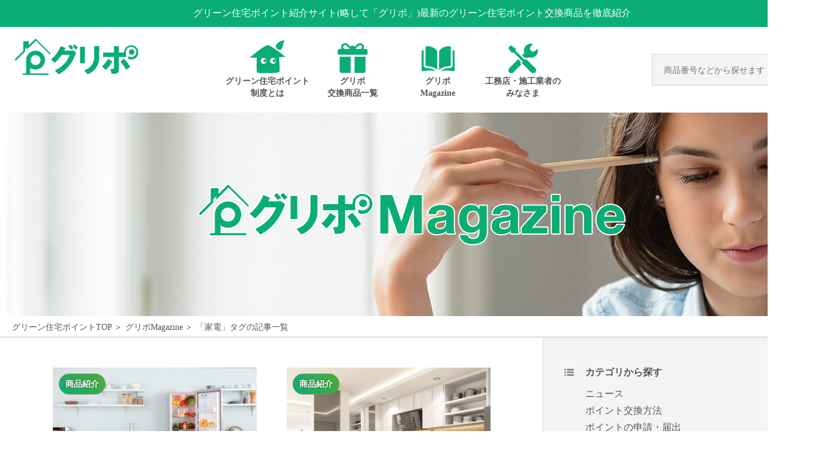

--- FILE ---
content_type: text/html; charset=UTF-8
request_url: https://green-pt.jp/magazine/magazine_tag/kaden/
body_size: 9445
content:
<!doctype html>
<html lang="ja">

<head>
  <meta charset="utf-8">
  <meta name="viewport" content="width=device-width">
  <meta name="format-detection" content="telephone=no">
  <link rel="icon" href="https://green-pt.jp/wp-content/themes/green-pt/assets/img/favicon_01.png">
  <title>家電 | グリーン住宅ポイント | グリポ</title>
<meta name="description" content="グリポmagazineでは、グリーン住宅ポイント・交換商品に関するブログを発信。こちらのページは家電についてご紹介します。申請方法や対象となる工事内容、交換商品事業者の商品カタログやおすすめ商品のご紹介など、制度内容とポイント発行までの流れ、商品の交換方法などについても解説。申請期限は2021年10月31日、商品交換期限は2022年1月15日。">


  <!-- css -->
  <link rel="stylesheet" href="https://green-pt.jp/wp-content/themes/green-pt/assets/css/base.css">
  <link rel="stylesheet" href="https://green-pt.jp/wp-content/themes/green-pt/assets/css/layout.css">
  <link rel="stylesheet" href="https://green-pt.jp/wp-content/themes/green-pt/assets/css/module.css">
  <link rel="stylesheet" href="https://green-pt.jp/wp-content/themes/green-pt/assets/css/swiper.css">
  <link rel="stylesheet" href="https://green-pt.jp/wp-content/themes/green-pt/assets/css/slick.css">
  <!-- / css -->
  <!-- local css -->
    <link rel="stylesheet" href="https://green-pt.jp/wp-content/themes/green-pt/assets/css/article.css">
    <!-- / local css -->

  <!-- Google Tag Manager -->
  <script>(function(w,d,s,l,i){w[l]=w[l]||[];w[l].push({'gtm.start':
  new Date().getTime(),event:'gtm.js'});var f=d.getElementsByTagName(s)[0],
  j=d.createElement(s),dl=l!='dataLayer'?'&l='+l:'';j.async=true;j.src=
  'https://www.googletagmanager.com/gtm.js?id='+i+dl;f.parentNode.insertBefore(j,f);
  })(window,document,'script','dataLayer','GTM-592QK3X');</script>
  <!-- End Google Tag Manager -->

  <!-- Google Tag Manager (noscript) -->
  <noscript><iframe src="https://www.googletagmanager.com/ns.html?id=GTM-592QK3X"
  height="0" width="0" style="display:none;visibility:hidden"></iframe></noscript>
  <!-- End Google Tag Manager (noscript) -->

<meta name='robots' content='index, follow, max-image-preview:large, max-snippet:-1, max-video-preview:-1' />

	<!-- This site is optimized with the Yoast SEO plugin v16.3 - https://yoast.com/wordpress/plugins/seo/ -->
	<link rel="canonical" href="https://green-pt.jp/magazine/magazine_tag/kaden/" />
	<meta property="og:locale" content="ja_JP" />
	<meta property="og:type" content="article" />
	<meta property="og:title" content="家電 アーカイブ - グリポ" />
	<meta property="og:url" content="https://green-pt.jp/magazine/magazine_tag/kaden/" />
	<meta property="og:site_name" content="グリポ" />
	<meta name="twitter:card" content="summary_large_image" />
	<script type="application/ld+json" class="yoast-schema-graph">{"@context":"https://schema.org","@graph":[{"@type":"WebSite","@id":"https://green-pt.jp/#website","url":"https://green-pt.jp/","name":"\u30b0\u30ea\u30dd","description":"Just another WordPress site","potentialAction":[{"@type":"SearchAction","target":"https://green-pt.jp/?s={search_term_string}","query-input":"required name=search_term_string"}],"inLanguage":"ja"},{"@type":"CollectionPage","@id":"https://green-pt.jp/magazine/magazine_tag/kaden/#webpage","url":"https://green-pt.jp/magazine/magazine_tag/kaden/","name":"\u5bb6\u96fb \u30a2\u30fc\u30ab\u30a4\u30d6 - \u30b0\u30ea\u30dd","isPartOf":{"@id":"https://green-pt.jp/#website"},"breadcrumb":{"@id":"https://green-pt.jp/magazine/magazine_tag/kaden/#breadcrumb"},"inLanguage":"ja","potentialAction":[{"@type":"ReadAction","target":["https://green-pt.jp/magazine/magazine_tag/kaden/"]}]},{"@type":"BreadcrumbList","@id":"https://green-pt.jp/magazine/magazine_tag/kaden/#breadcrumb","itemListElement":[{"@type":"ListItem","position":1,"item":{"@type":"WebPage","@id":"https://green-pt.jp/","url":"https://green-pt.jp/","name":"Home"}},{"@type":"ListItem","position":2,"item":{"@id":"https://green-pt.jp/magazine/magazine_tag/kaden/#webpage"}}]}]}</script>
	<!-- / Yoast SEO plugin. -->


<link rel='dns-prefetch' href='//s.w.org' />
<link rel="alternate" type="application/rss+xml" title="グリポ &raquo; 家電 グリポMagazineのタグ のフィード" href="https://green-pt.jp/magazine/magazine_tag/kaden/feed/" />
		<script type="text/javascript">
			window._wpemojiSettings = {"baseUrl":"https:\/\/s.w.org\/images\/core\/emoji\/13.0.1\/72x72\/","ext":".png","svgUrl":"https:\/\/s.w.org\/images\/core\/emoji\/13.0.1\/svg\/","svgExt":".svg","source":{"concatemoji":"https:\/\/green-pt.jp\/wp-includes\/js\/wp-emoji-release.min.js?ver=5.7.14"}};
			!function(e,a,t){var n,r,o,i=a.createElement("canvas"),p=i.getContext&&i.getContext("2d");function s(e,t){var a=String.fromCharCode;p.clearRect(0,0,i.width,i.height),p.fillText(a.apply(this,e),0,0);e=i.toDataURL();return p.clearRect(0,0,i.width,i.height),p.fillText(a.apply(this,t),0,0),e===i.toDataURL()}function c(e){var t=a.createElement("script");t.src=e,t.defer=t.type="text/javascript",a.getElementsByTagName("head")[0].appendChild(t)}for(o=Array("flag","emoji"),t.supports={everything:!0,everythingExceptFlag:!0},r=0;r<o.length;r++)t.supports[o[r]]=function(e){if(!p||!p.fillText)return!1;switch(p.textBaseline="top",p.font="600 32px Arial",e){case"flag":return s([127987,65039,8205,9895,65039],[127987,65039,8203,9895,65039])?!1:!s([55356,56826,55356,56819],[55356,56826,8203,55356,56819])&&!s([55356,57332,56128,56423,56128,56418,56128,56421,56128,56430,56128,56423,56128,56447],[55356,57332,8203,56128,56423,8203,56128,56418,8203,56128,56421,8203,56128,56430,8203,56128,56423,8203,56128,56447]);case"emoji":return!s([55357,56424,8205,55356,57212],[55357,56424,8203,55356,57212])}return!1}(o[r]),t.supports.everything=t.supports.everything&&t.supports[o[r]],"flag"!==o[r]&&(t.supports.everythingExceptFlag=t.supports.everythingExceptFlag&&t.supports[o[r]]);t.supports.everythingExceptFlag=t.supports.everythingExceptFlag&&!t.supports.flag,t.DOMReady=!1,t.readyCallback=function(){t.DOMReady=!0},t.supports.everything||(n=function(){t.readyCallback()},a.addEventListener?(a.addEventListener("DOMContentLoaded",n,!1),e.addEventListener("load",n,!1)):(e.attachEvent("onload",n),a.attachEvent("onreadystatechange",function(){"complete"===a.readyState&&t.readyCallback()})),(n=t.source||{}).concatemoji?c(n.concatemoji):n.wpemoji&&n.twemoji&&(c(n.twemoji),c(n.wpemoji)))}(window,document,window._wpemojiSettings);
		</script>
		<style type="text/css">
img.wp-smiley,
img.emoji {
	display: inline !important;
	border: none !important;
	box-shadow: none !important;
	height: 1em !important;
	width: 1em !important;
	margin: 0 .07em !important;
	vertical-align: -0.1em !important;
	background: none !important;
	padding: 0 !important;
}
</style>
	<link rel='stylesheet' id='wp-block-library-css'  href='https://green-pt.jp/wp-includes/css/dist/block-library/style.min.css?ver=5.7.14' type='text/css' media='all' />
<link rel='stylesheet' id='wordpress-popular-posts-css-css'  href='https://green-pt.jp/wp-content/plugins/wordpress-popular-posts/assets/css/wpp.css?ver=5.3.2' type='text/css' media='all' />
<script type='application/json' id='wpp-json'>
{"sampling_active":0,"sampling_rate":100,"ajax_url":"https:\/\/green-pt.jp\/wp-json\/wordpress-popular-posts\/v1\/popular-posts","ID":0,"token":"fbcfc56088","lang":0,"debug":0}
</script>
<script type='text/javascript' src='https://green-pt.jp/wp-content/plugins/wordpress-popular-posts/assets/js/wpp.min.js?ver=5.3.2' id='wpp-js-js'></script>
<link rel="https://api.w.org/" href="https://green-pt.jp/wp-json/" /><link rel="alternate" type="application/json" href="https://green-pt.jp/wp-json/wp/v2/magazine_tag/2089" /><link rel="EditURI" type="application/rsd+xml" title="RSD" href="https://green-pt.jp/xmlrpc.php?rsd" />
<link rel="wlwmanifest" type="application/wlwmanifest+xml" href="https://green-pt.jp/wp-includes/wlwmanifest.xml" /> 
<meta name="generator" content="WordPress 5.7.14" />
        <style>
            @-webkit-keyframes bgslide {
                from {
                    background-position-x: 0;
                }
                to {
                    background-position-x: -200%;
                }
            }

            @keyframes bgslide {
                    from {
                        background-position-x: 0;
                    }
                    to {
                        background-position-x: -200%;
                    }
            }

            .wpp-widget-placeholder {
                margin: 0 auto;
                width: 60px;
                height: 3px;
                background: #dd3737;
                background: -webkit-gradient(linear, left top, right top, from(#dd3737), color-stop(10%, #571313), to(#dd3737));
                background: linear-gradient(90deg, #dd3737 0%, #571313 10%, #dd3737 100%);
                background-size: 200% auto;
                border-radius: 3px;
                -webkit-animation: bgslide 1s infinite linear;
                animation: bgslide 1s infinite linear;
            }
        </style>
        </head>

<body class="archive tax-magazine_tag term-kaden term-2089">
  <div id="pageWrap">
    <header class="headerArea" id="header">
      <div class="blks-1">
        <div class="blks-1__inner m-inner-1">
          <p class="txt">グリーン住宅ポイント紹介サイト(略して「グリポ」)最新のグリーン住宅ポイント交換商品を徹底紹介</p>
        </div>
      </div><!-- / .blks-1 -->
      <div class="js-fixedHeader">
        <nav class="blks-2 js-fixedHeaderInner">
          <div class="blks-2__inner m-inner-1">
            <div class="group">
              <p class="logo">
                <a href="https://green-pt.jp/"><img src="https://green-pt.jp/wp-content/themes/green-pt/assets/img/cmn/cmn_logo01.png" alt="グリポ"></a>
              </p>
              <div class="spMenuBtn js-menuBtn"><img src="https://green-pt.jp/wp-content/themes/green-pt/assets/img/cmn/cmn_menu01.png" alt=""></div>
              <div class="spSearchBtn js-searchBtn"><img src="https://green-pt.jp/wp-content/themes/green-pt/assets/img/cmn/cmn_ico06_sp.png" alt=""></div>
              <div class="spMenu js-menuBtnTgt">
                <div class="spCloseBtn js-menuBtn"><img src="https://green-pt.jp/wp-content/themes/green-pt/assets/img/cmn/cmn_menu02.png" alt=""></div>
                <ul class="spLinkList">
                                    <li class="spLinkList__item"><a href="https://green-pt.jp/#about">グリーン住宅ポイントとは？</a></li>
                                    <li class="spLinkList__item"><a href="https://green-pt.jp/trade_product/">交換商品一覧</a></li>
                  <li class="spLinkList__item"><a href="https://green-pt.jp/magazine/">グリポMagazine</a></li>
                  <li class="spLinkList__item"><a href="https://green-pt.jp/builder/">工務店・施工業者のみなさま</a></li>
                  <!-- <li class="spLinkList__item"><a href="#" class="_ico-1">カタログダウンロード</a></li> -->
                </ul>
              </div>
            </div>
            <ul class="linkList">
                            <li class="linkList__item"><a href="https://green-pt.jp/#about" class="_ico-1">グリーン住宅<br class="spOnly">ポイント<span class="pcOnly">制度</span>とは</a></li>
                            <li class="linkList__item"><a href="https://green-pt.jp/trade_product/" class="_ico-2">グリポ<br>交換商品一覧</a></li>
              <li class="linkList__item"><a href="https://green-pt.jp/magazine/" class="_ico-3">グリポ<br>Magazine</a></li>
              <li class="linkList__item"><a href="https://green-pt.jp/builder/" class="_ico-4">工務店・施工業者<span>の<br class="pcOnly">みなさま</span></a></li>
            </ul>
            <div class="search__wrap js-searchBtnTgt">
              <div class="search js-headerSearch">
                <script async src="https://cse.google.com/cse.js?cx=382d8b04e259b2be7"></script>
                <div class="gcse-searchbox-only"></div>
              </div>
            </div>
          </div>
        </nav><!-- / .blks-2 -->
      </div>
    </header><!-- / .headerArea -->    <article class="contentsArea" id="contents">
      <div class="pageHeading">
        <div class="pageHeading__mv"><img src="https://green-pt.jp/wp-content/themes/green-pt/assets/img/cmn/cmn_mv02.jpg" alt=""></div>
        <h2 class="pageHeading__main">
        <img src="https://green-pt.jp/wp-content/themes/green-pt/assets/img/cmn/cmn_ttl01.png" alt="グリポMagazine" class="pcOnly">
        <img src="https://green-pt.jp/wp-content/themes/green-pt/assets/img/cmn/cmn_ttl01_sp.png" alt="グリポMagazine" class="spOnly">
        </h2>
      </div>
      <div class="dirpath">
        <ul class="dirpath__list">
        <li class="dirpath__list__item"><a href="https://green-pt.jp/">グリーン住宅ポイントTOP</a></li>
        <li class="dirpath__list__item"><a href="https://green-pt.jp/magazine/">グリポMagazine</a></li>
        <li class="dirpath__list__item">「家電」タグの記事一覧</li>
        </ul>
      </div>
      <div class="contentsArea__col2">
        <div class="contentsArea__col2__inner">
          <div class="contentsArea__col2__lt">
            <div class="articleMain-sec-1">
              <div class="blks-1">
                <ul class="list m-boxList-3">
                                    <li class="m-boxList-3__item">
                    <a href="https://green-pt.jp/magazine/036_recommend-products_refrigerator/" class="m-box-4">
    <div class="m-box-4__head">
            <div class="m-box-4__image"><img width="2560" height="1707" src="https://green-pt.jp/wp-content/uploads/2021/10/shutterstock_156536721411-scaled.jpg" class="attachment-post-thumbnail size-post-thumbnail wp-post-image" alt="グリーン住宅ポイントのおすすめ交換商品【冷蔵庫】選び方についてもご紹介" loading="lazy" srcset="https://green-pt.jp/wp-content/uploads/2021/10/shutterstock_156536721411-scaled.jpg 2560w, https://green-pt.jp/wp-content/uploads/2021/10/shutterstock_156536721411-300x200.jpg 300w, https://green-pt.jp/wp-content/uploads/2021/10/shutterstock_156536721411-1024x683.jpg 1024w, https://green-pt.jp/wp-content/uploads/2021/10/shutterstock_156536721411-768x512.jpg 768w, https://green-pt.jp/wp-content/uploads/2021/10/shutterstock_156536721411-1536x1024.jpg 1536w, https://green-pt.jp/wp-content/uploads/2021/10/shutterstock_156536721411-2048x1365.jpg 2048w" sizes="(max-width: 2560px) 100vw, 2560px" /></div>
                    <div class="m-box-4__cat"><span>商品紹介</p></span></div>
        </div>
    <div class="m-box-4__body">
    <h3 class="m-box-4__heading">グリーン住宅ポイントのおすすめ交換商品【冷蔵庫】選び方についてもご紹介</h3>
    <p class="m-box-4__date"><span>2021/10/12</span></p>
    </div>
</a>                  </li>
                                    <li class="m-boxList-3__item">
                    <a href="https://green-pt.jp/magazine/035_kitchen_appliances/" class="m-box-4">
    <div class="m-box-4__head">
            <div class="m-box-4__image"><img width="2100" height="1470" src="https://green-pt.jp/wp-content/uploads/2021/09/shutterstock_193541814411.jpg" class="attachment-post-thumbnail size-post-thumbnail wp-post-image" alt="グリーン住宅ポイントのおすすめ交換商品【おしゃれで高性能なキッチン家電12選！】～おうちごはんの充実へ～" loading="lazy" srcset="https://green-pt.jp/wp-content/uploads/2021/09/shutterstock_193541814411.jpg 2100w, https://green-pt.jp/wp-content/uploads/2021/09/shutterstock_193541814411-300x210.jpg 300w, https://green-pt.jp/wp-content/uploads/2021/09/shutterstock_193541814411-1024x717.jpg 1024w, https://green-pt.jp/wp-content/uploads/2021/09/shutterstock_193541814411-768x538.jpg 768w, https://green-pt.jp/wp-content/uploads/2021/09/shutterstock_193541814411-1536x1075.jpg 1536w, https://green-pt.jp/wp-content/uploads/2021/09/shutterstock_193541814411-2048x1434.jpg 2048w" sizes="(max-width: 2100px) 100vw, 2100px" /></div>
                    <div class="m-box-4__cat"><span>商品紹介</p></span></div>
        </div>
    <div class="m-box-4__body">
    <h3 class="m-box-4__heading">グリーン住宅ポイントのおすすめ交換商品【おしゃれで高性能なキッチン家電12選！】～おうちごはんの充実へ～</h3>
    <p class="m-box-4__date"><span>2021/10/4</span></p>
    </div>
</a>                  </li>
                                    <li class="m-boxList-3__item">
                    <a href="https://green-pt.jp/magazine/034_recommend-products_microwave/" class="m-box-4">
    <div class="m-box-4__head">
            <div class="m-box-4__image"><img width="2560" height="1707" src="https://green-pt.jp/wp-content/uploads/2021/09/shutterstock_134284997011-scaled.jpg" class="attachment-post-thumbnail size-post-thumbnail wp-post-image" alt="グリーン住宅ポイントのおすすめ交換商品【電子レンジ６選！】～生活に欠かせないキッチン～" loading="lazy" srcset="https://green-pt.jp/wp-content/uploads/2021/09/shutterstock_134284997011-scaled.jpg 2560w, https://green-pt.jp/wp-content/uploads/2021/09/shutterstock_134284997011-300x200.jpg 300w, https://green-pt.jp/wp-content/uploads/2021/09/shutterstock_134284997011-1024x683.jpg 1024w, https://green-pt.jp/wp-content/uploads/2021/09/shutterstock_134284997011-768x512.jpg 768w, https://green-pt.jp/wp-content/uploads/2021/09/shutterstock_134284997011-1536x1024.jpg 1536w, https://green-pt.jp/wp-content/uploads/2021/09/shutterstock_134284997011-2048x1365.jpg 2048w" sizes="(max-width: 2560px) 100vw, 2560px" /></div>
                    <div class="m-box-4__cat"><span>商品紹介</p></span></div>
        </div>
    <div class="m-box-4__body">
    <h3 class="m-box-4__heading">グリーン住宅ポイントのおすすめ交換商品【電子レンジ６選！】～生活に欠かせないキッチン～</h3>
    <p class="m-box-4__date"><span>2021/9/28</span></p>
    </div>
</a>                  </li>
                                    <li class="m-boxList-3__item">
                    <a href="https://green-pt.jp/magazine/033_recommend-products_air_purifier/" class="m-box-4">
    <div class="m-box-4__head">
            <div class="m-box-4__image"><img width="1920" height="1080" src="https://green-pt.jp/wp-content/uploads/2021/09/shutterstock_191574012111.jpg" class="attachment-post-thumbnail size-post-thumbnail wp-post-image" alt="グリーン住宅ポイントのおすすめ交換商品【空気清浄機８選！】～安心な暮らしへ～" loading="lazy" srcset="https://green-pt.jp/wp-content/uploads/2021/09/shutterstock_191574012111.jpg 1920w, https://green-pt.jp/wp-content/uploads/2021/09/shutterstock_191574012111-300x169.jpg 300w, https://green-pt.jp/wp-content/uploads/2021/09/shutterstock_191574012111-1024x576.jpg 1024w, https://green-pt.jp/wp-content/uploads/2021/09/shutterstock_191574012111-768x432.jpg 768w, https://green-pt.jp/wp-content/uploads/2021/09/shutterstock_191574012111-1536x864.jpg 1536w" sizes="(max-width: 1920px) 100vw, 1920px" /></div>
                    <div class="m-box-4__cat"><span>商品紹介</p></span></div>
        </div>
    <div class="m-box-4__body">
    <h3 class="m-box-4__heading">グリーン住宅ポイントのおすすめ交換商品【空気清浄機８選！】～安心な暮らしへ～</h3>
    <p class="m-box-4__date"><span>2021/9/24</span></p>
    </div>
</a>                  </li>
                                    <li class="m-boxList-3__item">
                    <a href="https://green-pt.jp/magazine/030_recommend-products_tv/" class="m-box-4">
    <div class="m-box-4__head">
            <div class="m-box-4__image"><img width="2560" height="1706" src="https://green-pt.jp/wp-content/uploads/2021/08/shutterstock_117773265111-scaled.jpg" class="attachment-post-thumbnail size-post-thumbnail wp-post-image" alt="グリーン住宅ポイントのおすすめ交換商品【テレビ】選び方についてもご紹介" loading="lazy" srcset="https://green-pt.jp/wp-content/uploads/2021/08/shutterstock_117773265111-scaled.jpg 2560w, https://green-pt.jp/wp-content/uploads/2021/08/shutterstock_117773265111-300x200.jpg 300w, https://green-pt.jp/wp-content/uploads/2021/08/shutterstock_117773265111-1024x683.jpg 1024w, https://green-pt.jp/wp-content/uploads/2021/08/shutterstock_117773265111-768x512.jpg 768w, https://green-pt.jp/wp-content/uploads/2021/08/shutterstock_117773265111-1536x1024.jpg 1536w, https://green-pt.jp/wp-content/uploads/2021/08/shutterstock_117773265111-2048x1365.jpg 2048w" sizes="(max-width: 2560px) 100vw, 2560px" /></div>
                    <div class="m-box-4__cat"><span>商品紹介</p></span></div>
        </div>
    <div class="m-box-4__body">
    <h3 class="m-box-4__heading">グリーン住宅ポイントのおすすめ交換商品【テレビ】選び方についてもご紹介</h3>
    <p class="m-box-4__date"><span>2021/8/20</span></p>
    </div>
</a>                  </li>
                                    <li class="m-boxList-3__item">
                    <a href="https://green-pt.jp/magazine/028_recommend-products_cleaner/" class="m-box-4">
    <div class="m-box-4__head">
            <div class="m-box-4__image"><img width="2373" height="1582" src="https://green-pt.jp/wp-content/uploads/2021/08/shutterstock_116225886111.jpg" class="attachment-post-thumbnail size-post-thumbnail wp-post-image" alt="グリーン住宅ポイントのおすすめ交換商品【種類・タイプ別おすすめ掃除機11選】～おうちをキレイに、快適に～" loading="lazy" srcset="https://green-pt.jp/wp-content/uploads/2021/08/shutterstock_116225886111.jpg 2373w, https://green-pt.jp/wp-content/uploads/2021/08/shutterstock_116225886111-300x200.jpg 300w, https://green-pt.jp/wp-content/uploads/2021/08/shutterstock_116225886111-1024x683.jpg 1024w, https://green-pt.jp/wp-content/uploads/2021/08/shutterstock_116225886111-768x512.jpg 768w, https://green-pt.jp/wp-content/uploads/2021/08/shutterstock_116225886111-1536x1024.jpg 1536w, https://green-pt.jp/wp-content/uploads/2021/08/shutterstock_116225886111-2048x1365.jpg 2048w" sizes="(max-width: 2373px) 100vw, 2373px" /></div>
                    <div class="m-box-4__cat"><span>商品紹介</p></span></div>
        </div>
    <div class="m-box-4__body">
    <h3 class="m-box-4__heading">グリーン住宅ポイントのおすすめ交換商品【種類・タイプ別おすすめ掃除機11選】～おうちをキレイに、快適に～</h3>
    <p class="m-box-4__date"><span>2021/8/12</span></p>
    </div>
</a>                  </li>
                                    <li class="m-boxList-3__item">
                    <a href="https://green-pt.jp/magazine/020_recommend-products_kaden/" class="m-box-4">
    <div class="m-box-4__head">
            <div class="m-box-4__image"><img width="1500" height="1000" src="https://green-pt.jp/wp-content/uploads/2021/06/shutterstock_1413515594-1.jpg" class="attachment-post-thumbnail size-post-thumbnail wp-post-image" alt="グリーン住宅ポイントのおすすめ交換商品【最新家電１０選！】～おうち時間を快適に♪～" loading="lazy" srcset="https://green-pt.jp/wp-content/uploads/2021/06/shutterstock_1413515594-1.jpg 1500w, https://green-pt.jp/wp-content/uploads/2021/06/shutterstock_1413515594-1-300x200.jpg 300w, https://green-pt.jp/wp-content/uploads/2021/06/shutterstock_1413515594-1-1024x683.jpg 1024w, https://green-pt.jp/wp-content/uploads/2021/06/shutterstock_1413515594-1-768x512.jpg 768w" sizes="(max-width: 1500px) 100vw, 1500px" /></div>
                    <div class="m-box-4__cat"><span>商品紹介</p></span></div>
        </div>
    <div class="m-box-4__body">
    <h3 class="m-box-4__heading">グリーン住宅ポイントのおすすめ交換商品【最新家電１０選！】～おうち時間を快適に♪～</h3>
    <p class="m-box-4__date"><span>2021/7/2</span></p>
    </div>
</a>                  </li>
                                  </ul>
                <div class="pagination m-pagination-01">
                    <div class='wp-pagenavi' role='navigation'>
<span aria-current='page' class='current'>1</span>
</div>                </div>
              </div><!-- / .blks-1 -->
            </div><!-- / .articleMain-sec-1 -->
          </div>
          <div class="contentsArea__col2__rt">
  <div class="articleSide-sec-1">
    <div class="blks-1">
      <div class="catList m-catList-1">
      <h3 class="m-catList-1__heading">カテゴリから探す</h3>
      <ul class="m-catList-1__list">
                <li class="m-catList-1__list__item"><a href="https://green-pt.jp/magazine/magazine_category/news/">ニュース</a></li>
                <li class="m-catList-1__list__item"><a href="https://green-pt.jp/magazine/magazine_category/exchange/">ポイント交換方法</a></li>
                <li class="m-catList-1__list__item"><a href="https://green-pt.jp/magazine/magazine_category/application/">ポイントの申請・届出</a></li>
                <li class="m-catList-1__list__item"><a href="https://green-pt.jp/magazine/magazine_category/products/">商品紹介</a></li>
                <li class="m-catList-1__list__item"><a href="https://green-pt.jp/magazine/magazine_category/about/">制度の詳細</a></li>
                <li class="m-catList-1__list__item"><a href="https://green-pt.jp/magazine/magazine_category/company/">交換商品事業者</a></li>
              </ul>
      </div>
    </div><!-- / .blks-1 -->
    <div class="blks-2">
      <div class="tagList m-tagList-1">
      <h3 class="m-tagList-1__heading">タグ</h3>
      <ul class="m-tagList-1__list">
                <li class="m-tagList-1__list__item"><a href="https://green-pt.jp/magazine/magazine_tag/%e9%ab%98%e9%a1%8d%e5%95%86%e5%93%81/">高額商品</a></li>
                <li class="m-tagList-1__list__item"><a href="https://green-pt.jp/magazine/magazine_tag/%e3%82%bf%e3%82%aa%e3%83%ab/">タオル</a></li>
                <li class="m-tagList-1__list__item"><a href="https://green-pt.jp/magazine/magazine_tag/%e3%82%b0%e3%83%a9%e3%82%b9/">グラス</a></li>
                <li class="m-tagList-1__list__item"><a href="https://green-pt.jp/magazine/magazine_tag/%e9%a3%9f%e5%99%a8/">食器</a></li>
                <li class="m-tagList-1__list__item"><a href="https://green-pt.jp/magazine/magazine_tag/%e5%b7%a5%e8%8a%b8%e5%93%81/">工芸品</a></li>
                <li class="m-tagList-1__list__item"><a href="https://green-pt.jp/magazine/magazine_tag/%e9%a3%b2%e6%96%99/">飲料</a></li>
                <li class="m-tagList-1__list__item"><a href="https://green-pt.jp/magazine/magazine_tag/%e9%a3%9f%e6%96%99%e5%93%81/">食料品</a></li>
                <li class="m-tagList-1__list__item"><a href="https://green-pt.jp/magazine/magazine_tag/%e3%82%ad%e3%83%83%e3%83%81%e3%83%b3%e7%94%a8%e5%93%81/">キッチン用品</a></li>
                <li class="m-tagList-1__list__item"><a href="https://green-pt.jp/magazine/magazine_tag/%e5%81%a5%e5%ba%b7%e5%ae%b6%e9%9b%bb/">健康家電</a></li>
                <li class="m-tagList-1__list__item"><a href="https://green-pt.jp/magazine/magazine_tag/%e7%be%8e%e5%ae%b9%e5%ae%b6%e9%9b%bb/">美容家電</a></li>
                <li class="m-tagList-1__list__item"><a href="https://green-pt.jp/magazine/magazine_tag/%e7%94%9f%e6%b4%bb%e5%ae%b6%e9%9b%bb/">生活家電</a></li>
                <li class="m-tagList-1__list__item"><a href="https://green-pt.jp/magazine/magazine_tag/%e3%82%ad%e3%83%83%e3%83%81%e3%83%b3%e5%ae%b6%e9%9b%bb/">キッチン家電</a></li>
                <li class="m-tagList-1__list__item"><a href="https://green-pt.jp/magazine/magazine_tag/%e9%9b%bb%e5%ad%90%e3%83%ac%e3%83%b3%e3%82%b8/">電子レンジ</a></li>
                <li class="m-tagList-1__list__item"><a href="https://green-pt.jp/magazine/magazine_tag/%e7%a9%ba%e6%b0%97%e6%b8%85%e6%b5%84%e6%a9%9f/">空気清浄機</a></li>
                <li class="m-tagList-1__list__item"><a href="https://green-pt.jp/magazine/magazine_tag/%e3%83%99%e3%83%93%e3%83%bc%e3%83%bb%e3%82%ad%e3%83%83%e3%82%ba%e7%94%a8%e5%93%81/">ベビー・キッズ用品</a></li>
                <li class="m-tagList-1__list__item"><a href="https://green-pt.jp/magazine/magazine_tag/%e3%83%86%e3%83%ac%e3%83%93/">テレビ</a></li>
                <li class="m-tagList-1__list__item"><a href="https://green-pt.jp/magazine/magazine_tag/%e3%83%9d%e3%82%a4%e3%83%b3%e3%83%88%e6%b4%bb%e7%94%a8/">ポイント活用</a></li>
                <li class="m-tagList-1__list__item"><a href="https://green-pt.jp/magazine/magazine_tag/%e6%8e%83%e9%99%a4%e6%a9%9f/">掃除機</a></li>
                <li class="m-tagList-1__list__item"><a href="https://green-pt.jp/magazine/magazine_tag/%e6%8e%83%e9%99%a4%e3%83%bb%e6%b4%97%e6%bf%af%e5%ae%b6%e9%9b%bb/">掃除・洗濯家電</a></li>
                <li class="m-tagList-1__list__item"><a href="https://green-pt.jp/magazine/magazine_tag/%e3%82%ad%e3%83%a3%e3%83%b3%e3%83%97%e7%94%a8%e5%93%81/">キャンプ用品</a></li>
                <li class="m-tagList-1__list__item"><a href="https://green-pt.jp/magazine/magazine_tag/%e3%82%a2%e3%82%a6%e3%83%88%e3%83%89%e3%82%a2/">アウトドア</a></li>
                <li class="m-tagList-1__list__item"><a href="https://green-pt.jp/magazine/magazine_tag/%e8%b2%bb%e7%94%a8/">費用</a></li>
                <li class="m-tagList-1__list__item"><a href="https://green-pt.jp/magazine/magazine_tag/hagaki/">ハガキ</a></li>
                <li class="m-tagList-1__list__item"><a href="https://green-pt.jp/magazine/magazine_tag/hakkou-tuuchi/">発行通知</a></li>
                <li class="m-tagList-1__list__item"><a href="https://green-pt.jp/magazine/magazine_tag/catalog/">カタログ</a></li>
                <li class="m-tagList-1__list__item"><a href="https://green-pt.jp/magazine/magazine_tag/yuso/">郵送</a></li>
                <li class="m-tagList-1__list__item"><a href="https://green-pt.jp/magazine/magazine_tag/kaden/">家電</a></li>
                <li class="m-tagList-1__list__item"><a href="https://green-pt.jp/magazine/magazine_tag/ijyu/">移住</a></li>
                <li class="m-tagList-1__list__item"><a href="https://green-pt.jp/magazine/magazine_tag/saigai-lisk/">災害リスク</a></li>
                <li class="m-tagList-1__list__item"><a href="https://green-pt.jp/magazine/magazine_tag/3sedai-doukyo/">三世代同居</a></li>
                <li class="m-tagList-1__list__item"><a href="https://green-pt.jp/magazine/magazine_tag/tashi-setai/">多子世帯</a></li>
                <li class="m-tagList-1__list__item"><a href="https://green-pt.jp/magazine/magazine_tag/online/">オンライン予約</a></li>
                <li class="m-tagList-1__list__item"><a href="https://green-pt.jp/magazine/magazine_tag/soudan-madoguchi/">相談窓口</a></li>
                <li class="m-tagList-1__list__item"><a href="https://green-pt.jp/magazine/magazine_tag/soudan-uketsuke/">相談受付</a></li>
                <li class="m-tagList-1__list__item"><a href="https://green-pt.jp/magazine/magazine_tag/hitsuyou-syorui/">必要書類</a></li>
                <li class="m-tagList-1__list__item"><a href="https://green-pt.jp/magazine/magazine_tag/point-hakkou/">ポイント発行</a></li>
                <li class="m-tagList-1__list__item"><a href="https://green-pt.jp/magazine/magazine_tag/gyousei/">行政機関</a></li>
                <li class="m-tagList-1__list__item"><a href="https://green-pt.jp/magazine/magazine_tag/shinseisyo-teisyutu/">申請書の提出</a></li>
                <li class="m-tagList-1__list__item"><a href="https://green-pt.jp/magazine/magazine_tag/syoumei-syorui/">証明書類</a></li>
                <li class="m-tagList-1__list__item"><a href="https://green-pt.jp/magazine/magazine_tag/jisedai-jyuutaku_points/">次世代住宅ポイント</a></li>
                <li class="m-tagList-1__list__item"><a href="https://green-pt.jp/magazine/magazine_tag/system-outline/">制度概要</a></li>
                <li class="m-tagList-1__list__item"><a href="https://green-pt.jp/magazine/magazine_tag/hojyo-seido/">補助制度</a></li>
                <li class="m-tagList-1__list__item"><a href="https://green-pt.jp/magazine/magazine_tag/hojyo-kin/">補助金</a></li>
                <li class="m-tagList-1__list__item"><a href="https://green-pt.jp/magazine/magazine_tag/schedule/">スケジュール</a></li>
                <li class="m-tagList-1__list__item"><a href="https://green-pt.jp/magazine/magazine_tag/shinsei-kubun/">申請区分</a></li>
                <li class="m-tagList-1__list__item"><a href="https://green-pt.jp/magazine/magazine_tag/point_calculation/">ポイント算出</a></li>
                <li class="m-tagList-1__list__item"><a href="https://green-pt.jp/magazine/magazine_tag/exchange_products/">交換商品紹介</a></li>
                <li class="m-tagList-1__list__item"><a href="https://green-pt.jp/magazine/magazine_tag/lease/">賃貸</a></li>
                <li class="m-tagList-1__list__item"><a href="https://green-pt.jp/magazine/magazine_tag/tuika-kouji_exchange/">追加工事交換</a></li>
                <li class="m-tagList-1__list__item"><a href="https://green-pt.jp/magazine/magazine_tag/tuika-kouji/">追加工事</a></li>
                <li class="m-tagList-1__list__item"><a href="https://green-pt.jp/magazine/magazine_tag/reform/">リフォーム</a></li>
                <li class="m-tagList-1__list__item"><a href="https://green-pt.jp/magazine/magazine_tag/barrier-free_renovation/">バリアフリー改修</a></li>
                <li class="m-tagList-1__list__item"><a href="https://green-pt.jp/magazine/magazine_tag/earthquake-proof_renovation/">耐震改修</a></li>
                <li class="m-tagList-1__list__item"><a href="https://green-pt.jp/magazine/magazine_tag/eco-housing_equipment/">エコ住宅設備</a></li>
                <li class="m-tagList-1__list__item"><a href="https://green-pt.jp/magazine/magazine_tag/new-building/">新築</a></li>
                <li class="m-tagList-1__list__item"><a href="https://green-pt.jp/magazine/magazine_tag/energy-saving_performance/">省エネ性能</a></li>
                <li class="m-tagList-1__list__item"><a href="https://green-pt.jp/magazine/magazine_tag/plus-point/">ポイント加算</a></li>
              </ul>
      </div>
    </div><!-- / .blks-2 -->
    <div class="blks-3">
      <div class="artList m-artList-1">
        <h3 class="m-artList-1__heading">人気記事</h3>
        <ul class="m-artList-1__list">
        <li class="m-artList-1__list__item">
    <a href="https://green-pt.jp/magazine/point-deadline_approaching/" class="m-box-5">
        <div class="m-box-5__head">
                <div class="m-box-5__image"><img width="760" height="428" src="https://green-pt.jp/wp-content/uploads/2021/11/グリポ202111112_期限迫る―4_.jpg" class="attachment-post-thumbnail size-post-thumbnail wp-post-image" alt="グリーン住宅ポイントのポイント発行申請期限まであとわずか" loading="lazy" srcset="https://green-pt.jp/wp-content/uploads/2021/11/グリポ202111112_期限迫る―4_.jpg 760w, https://green-pt.jp/wp-content/uploads/2021/11/グリポ202111112_期限迫る―4_-300x169.jpg 300w" sizes="(max-width: 760px) 100vw, 760px" /></div>
                                <div class="m-box-5__cat"><span>ニュース</p></span></div>
                </div>
        <div class="m-box-5__body">
        <h4 class="m-box-5__heading">グリーン住宅ポイントのポイント発行申請期限まであとわずか</h4>
        <p class="m-box-5__date"><span>2021/11/12</span></p>
        </div>
    </a>
</li>
<li class="m-artList-1__list__item">
    <a href="https://green-pt.jp/magazine/012_comparing-grp-jsp/" class="m-box-5">
        <div class="m-box-5__head">
                <div class="m-box-5__image"><img width="1280" height="820" src="https://green-pt.jp/wp-content/uploads/2021/05/shutterstock_1483127363-1.jpg" class="attachment-post-thumbnail size-post-thumbnail wp-post-image" alt="グリーン住宅ポイントと次世代住宅ポイントの違い" loading="lazy" srcset="https://green-pt.jp/wp-content/uploads/2021/05/shutterstock_1483127363-1.jpg 1280w, https://green-pt.jp/wp-content/uploads/2021/05/shutterstock_1483127363-1-300x192.jpg 300w, https://green-pt.jp/wp-content/uploads/2021/05/shutterstock_1483127363-1-1024x656.jpg 1024w, https://green-pt.jp/wp-content/uploads/2021/05/shutterstock_1483127363-1-768x492.jpg 768w" sizes="(max-width: 1280px) 100vw, 1280px" /></div>
                                <div class="m-box-5__cat"><span>制度の詳細</p></span></div>
                </div>
        <div class="m-box-5__body">
        <h4 class="m-box-5__heading">グリーン住宅ポイントと次世代住宅ポイントの違い</h4>
        <p class="m-box-5__date"><span>2021/6/9</span></p>
        </div>
    </a>
</li>
<li class="m-artList-1__list__item">
    <a href="https://green-pt.jp/magazine/giftman/" class="m-box-5">
        <div class="m-box-5__head">
                <div class="m-box-5__image"><img width="730" height="547" src="https://green-pt.jp/wp-content/uploads/2021/06/KV_730-11.png" class="attachment-post-thumbnail size-post-thumbnail wp-post-image" alt="ギフトマン　メイン" loading="lazy" srcset="https://green-pt.jp/wp-content/uploads/2021/06/KV_730-11.png 730w, https://green-pt.jp/wp-content/uploads/2021/06/KV_730-11-300x225.png 300w" sizes="(max-width: 730px) 100vw, 730px" /></div>
                                <div class="m-box-5__cat"><span>交換商品事業者</p></span></div>
                </div>
        <div class="m-box-5__body">
        <h4 class="m-box-5__heading">ギフトマン・株式会社ニシイの紹介記事</h4>
        <p class="m-box-5__date"><span>2021/6/14</span></p>
        </div>
    </a>
</li>


        </ul>
      </div>
          </div><!-- / .blks-3 -->
  </div><!-- / .articleSide-sec-1 -->
</div>        </div>
      </div>
    </article><!-- / .contentsArea -->
    <footer class="footerArea" id="footer">
      <div class="blks-1">
        <div class="blks-1__inner m-inner-1">
          <div class="group">
                        <h3 class="heading">グリポMagazine</h3>
                        <div class="txt">
                            <p>グリーン住宅ポイント制度とは、一定の性能を持つ住宅を取得した方、リフォームをおこなった方に対し、さまざまな商品や「新たな日常」「防災」に対応した工事と交換できるポイントを発行するものです。<br>若者世帯や東京圏からの移住など、条件を満たした方には最大で100万ポイントがもらえる、大変お得な制度です。<br>グリポでは、事務局の最新情報、申請方法や対象となる工事内容、交換商品事業者の商品カタログやおすすめ商品のご紹介など、制度内容とポイント発行までの流れ、商品の交換方法などについてもわかりやすくまとめています。</p>
                          </div>
          </div>
        </div>
      </div><!-- / .blks-1 -->
      <div class="blks-2">
        <div class="blks-2__inner m-inner-1">
          <div class="group">
            <div class="logo"><a href="https://green-pt.jp/"><img src="https://green-pt.jp/wp-content/themes/green-pt/assets/img/cmn/cmn_logo02.png" alt="グリポ"></a></div>
            <ul class="linkList">
                            <li class="linkList__item"><a href="https://green-pt.jp/#about">グリーン住宅ポイントとは？</a></li>
                            <li class="linkList__item"><a href="https://green-pt.jp/trade_product/">グリポ交換商品一覧</a></li>
              <li class="linkList__item"><a href="https://green-pt.jp/magazine/">グリポMagazine</a></li>
              <li class="linkList__item"><a href="https://green-pt.jp/builder/">工務店・施工業者のみなさま</a></li>
              <!-- <li class="linkList__item"><a href="#" class="_ico-1">カタログダウンロード</a></li> -->
            </ul>
          </div>
          <ul class="linkList-2">
            <li class="linkList-2__item"><a href="https://green-pt.jp/company">運営会社</a></li>
            <li class="linkList-2__item"><a href="https://green-pt.jp/sitemap/">サイトマップ</a></li>
          </ul>
        </div>
      </div><!-- / .blks-2 -->
      <div class="blks-3">
        <div class="blks-3__inner m-inner-1">
          <p class="copyright" id="copyright"><small>Copyright &copy; 2021 style architect Company Limited. All Right Reserved.</small></p>
        </div>
      </div><!-- / .blks-3 -->
    </footer><!-- / .footerArea -->
  </div><!-- / #pageWrap -->
  <!-- js -->
  <script src="https://ajax.googleapis.com/ajax/libs/jquery/3.2.1/jquery.min.js"></script>
  <script src="https://green-pt.jp/wp-content/themes/green-pt/assets/js/ofi_min.js"></script>
  <script src="https://green-pt.jp/wp-content/themes/green-pt/assets/js/swiper.js"></script>
  <script src="https://green-pt.jp/wp-content/themes/green-pt/assets/js/slick.js"></script>
  <script src="https://green-pt.jp/wp-content/themes/green-pt/assets/js/common.js"></script>
  <!-- / js -->
  <!-- local js -->
        <!-- / local js -->
<script type='text/javascript' src='https://green-pt.jp/wp-includes/js/wp-embed.min.js?ver=5.7.14' id='wp-embed-js'></script>
</body>
</html>

--- FILE ---
content_type: text/css
request_url: https://green-pt.jp/wp-content/themes/green-pt/assets/css/base.css
body_size: 983
content:
@charset "UTF-8";
/* ===============================================================================
Reset
=============================================================================== */
html, body, div, span, applet, object, iframe, h1, h2, h3, h4, h5, h6, p, blockquote, pre, a,
abbr, acronym, address, big, cite, code, del, dfn, em, img, ins, kbd, q, s, samp, small, strike,
strong, sub, sup, tt, var, b, u, i, center, dl, dt, dd, ol, ul, li, fieldset, form, label, legend,
table, caption, tbody, tfoot, thead, tr, th, td, article, aside, canvas, details, embed, figure,
figcaption, footer, header, hgroup, menu, nav, output, ruby, section, summary, time, mark, audio, video {
  margin: 0;
  padding: 0;
  border: 0;
  font-size: 100%;
  font: inherit;
  vertical-align: baseline;
}

/* HTML5 display-role reset for older browsers */
article, aside, details, figcaption, figure, footer, header, hgroup, menu, nav, section {
  display: block;
}

ol, ul {
  list-style: none;
}

blockquote, q {
  quotes: none;
}

blockquote:before, blockquote:after, q:before, q:after {
  content: '';
  content: none;
}

table {
  border-collapse: collapse;
  border-spacing: 0;
}

button {
  border: none;
}

/* ===============================================================================
Body Setting
=============================================================================== */
html, body {
  font-family: "Noto Sans JP", "メイリオ", Meiryo, "Yu Gothic", "游ゴシック", YuGothic, "游ゴシック体", "ヒラギノ角ゴ Pro W3", "Hiragino Kaku Gothic Pro", Osaka, "ＭＳ Ｐゴシック", "MS PGothic", "sans-serif";
  font-size: 16px;
  -webkit-text-size-adjust: 100%;
  -ms-text-size-adjust: 100%;
      text-size-adjust: 100%;
  line-height: 1.5;
  color: #555;
}

@media screen and (max-width: 768px) {
  html, body {
    font-size: 14px;
  }
}

body.is-noClick {
  pointer-events: none;
}

a {
  color: inherit;
  text-decoration: none;
}

img {
  vertical-align: top;
  max-width: 100%;
  height: auto;
}

.closeOverlay {
  position: fixed;
  top: 0;
  left: 0;
  width: 100%;
  height: 100%;
  z-index: 1;
  pointer-events: none;
}

.closeOverlay.is-show {
  pointer-events: auto;
}

.clear-fix::after {
  content: "";
  display: block;
  clear: both;
}

@media screen and (min-width: 769px) {
  .spOnly {
    display: none !important;
  }
}

@media screen and (max-width: 768px) {
  .pcOnly {
    display: none !important;
  }
}


--- FILE ---
content_type: text/css
request_url: https://green-pt.jp/wp-content/themes/green-pt/assets/css/layout.css
body_size: 3801
content:
@charset "UTF-8";
/* ===============================================================================
Header
=============================================================================== */
.headerArea {
  min-width: 1374px;
}

.headerArea .blks-1 {
  background: #0aad75;
  color: #fff;
  padding: 10px 0 11px;
}

.headerArea .blks-1 .txt {
  font-size: 1rem;
  text-align: center;
}

.headerArea .blks-2 {
  padding: 20px 0 21px;
  background: #fff;
}

.headerArea .blks-2.is-fixed {
  position: fixed;
  top: 0;
  left: 0;
  z-index: 99;
  width: 100%;
  min-width: 1374px;
}

.headerArea .blks-2__inner {
  display: -webkit-box;
  display: -ms-flexbox;
  display: flex;
  -webkit-box-align: center;
      -ms-flex-align: center;
          align-items: center;
  -webkit-box-pack: justify;
      -ms-flex-pack: justify;
          justify-content: space-between;
}

.headerArea .blks-2 .logo {
  margin-left: 5px;
}

.headerArea .blks-2 .logo a:hover {
  opacity: 0.8;
}

.headerArea .blks-2 .spMenuBtn {
  display: none;
}

.headerArea .blks-2 .spSearchBtn {
  display: none;
}

.headerArea .blks-2 .spLinkList {
  display: none;
}

.headerArea .blks-2 .linkList {
  display: -webkit-box;
  display: -ms-flexbox;
  display: flex;
}

.headerArea .blks-2 .linkList__item {
  width: 142px;
  font-size: 0.875rem;
  line-height: 1.429;
  font-weight: 700;
  text-align: center;
  position: relative;
}

.headerArea .blks-2 .linkList__item a {
  display: block;
  padding-top: 59px;
}

.headerArea .blks-2 .linkList__item a:hover {
  opacity: 0.8;
}

.headerArea .blks-2 .linkList__item a._ico-1 {
  background: url("../img/cmn/cmn_ico01.png") no-repeat center top;
}

.headerArea .blks-2 .linkList__item a._ico-2 {
  background: url("../img/cmn/cmn_ico02.png") no-repeat center 5px;
}

.headerArea .blks-2 .linkList__item a._ico-3 {
  background: url("../img/cmn/cmn_ico03.png") no-repeat center 10px;
}

.headerArea .blks-2 .linkList__item a._ico-4 {
  background: url("../img/cmn/cmn_ico04.png") no-repeat center 6px;
}

.headerArea .blks-2 .linkList__item a.is-closed {
  pointer-events: none;
  opacity: .3;
}

.headerArea .blks-2 .linkList__item__balloon {
  position: absolute;
  width: 100px;
  height: 40px;
  display: -webkit-box;
  display: -ms-flexbox;
  display: flex;
  -webkit-box-align: center;
      -ms-flex-align: center;
          align-items: center;
  -webkit-box-pack: center;
      -ms-flex-pack: center;
          justify-content: center;
  text-align: center;
  font-size: 0.75rem;
  background: #898989;
  color: #fff;
  top: 0;
  left: 0;
  right: 0;
  bottom: 0;
  margin: auto;
}

.headerArea .blks-2 .search {
  width: 265px;
  border: solid 1px #d2d2d2;
  opacity: 0;
  -webkit-transition: .3s opacity;
  transition: .3s opacity;
}

.headerArea .blks-2 .search.is-active {
  opacity: 1;
}

.headerArea .blks-2 .search .gsc-control-cse {
  padding: 0;
  border: none;
}

.headerArea .blks-2 .search .gsc-search-box {
  width: auto;
  margin-bottom: 0;
  padding: 9px 8px 9px 10px;
  background: #f4f4f4;
}

.headerArea .blks-2 .search .gsc-search-box table {
  background: #f4f4f4;
}

.headerArea .blks-2 .search .gsc-search-box .gsc-input {
  padding-right: 0;
}

.headerArea .blks-2 .search .gsc-search-box .gsc-input .gsc-input-box {
  border: none;
  padding: 0;
}

.headerArea .blks-2 .search .gsc-search-box .gsc-input .gsc-input-box input {
  font-family: "Noto Sans JP" !important;
  background: none !important;
  text-indent: 0 !important;
  font-size: 14px !important;
  border: none !important;
}

.headerArea .blks-2 .search .gsc-search-box .gsc-search-button button {
  background: none;
  border: none;
  width: 26px;
  height: 26px;
  padding: 0;
  background: url("../img/cmn/cmn_ico06.png") no-repeat 0 0;
  background-size: 26px auto;
  cursor: pointer;
}

.headerArea .blks-2 .search .gsc-search-box .gsc-search-button button svg {
  display: none;
}

@media screen and (max-width: 768px) {
  .headerArea {
    min-width: 1px;
    height: 42.62vw;
  }
  .headerArea .blks-1 {
    padding: 1.17vw 0 1.87vw;
  }
  .headerArea .blks-1 .txt {
    text-align: left;
    font-size: 3.74vw;
    line-height: 1.75;
  }
  .headerArea .blks-2 {
    padding: 0;
    position: relative;
  }
  .headerArea .blks-2.is-fixed {
    min-width: 1px;
  }
  .headerArea .blks-2__inner {
    display: block;
  }
  .headerArea .blks-2 .group {
    position: relative;
    padding: 2.1vw 0 2.8vw;
  }
  .headerArea .blks-2 .spMenuBtn {
    display: block;
    position: absolute;
    width: 8.64vw;
    right: 0;
    top: 2.1vw;
  }
  .headerArea .blks-2 .spMenuBtn img {
    width: 100%;
  }
  .headerArea .blks-2 .spSearchBtn {
    display: block;
    position: absolute;
    width: 8.64vw;
    right: 14.25vw;
    top: 1.87vw;
  }
  .headerArea .blks-2 .spSearchBtn img {
    width: 100%;
  }
  .headerArea .blks-2 .spMenu {
    position: fixed;
    top: 0;
    left: 0;
    width: 100%;
    height: 100%;
    background: rgba(10, 173, 117, 0.9);
    z-index: 100;
    overflow: auto;
    opacity: 0;
    pointer-events: none;
    -webkit-transition: .3s opacity;
    transition: .3s opacity;
  }
  .headerArea .blks-2 .spMenu.is-active {
    opacity: 1;
    pointer-events: auto;
  }
  .headerArea .blks-2 .spCloseBtn {
    width: 9.35vw;
    position: absolute;
    top: 7.01vw;
    right: 4.67vw;
  }
  .headerArea .blks-2 .spCloseBtn img {
    width: 100%;
  }
  .headerArea .blks-2 .spLinkList {
    display: block;
    padding: 28.04vw 0;
    width: 78.27vw;
    margin: 0 auto;
    text-align: center;
  }
  .headerArea .blks-2 .spLinkList__item {
    font-size: 4.21vw;
    color: #fff;
    font-weight: 700;
  }
  .headerArea .blks-2 .spLinkList__item:not(:last-child) {
    margin-bottom: 11.68vw;
  }
  .headerArea .blks-2 .spLinkList__item a._ico-1 {
    padding-left: 5.84vw;
    position: relative;
  }
  .headerArea .blks-2 .spLinkList__item a._ico-1::before {
    position: absolute;
    content: "";
    display: block;
    top: 0;
    left: 0;
    bottom: 0;
    margin: auto 0;
    width: 4.44vw;
    height: 3.74vw;
    background: url("../img/cmn/cmn_ico05.png") no-repeat 0 0/100% 100%;
  }
  .headerArea .blks-2 .logo {
    margin-left: 0;
    width: 30.84vw;
  }
  .headerArea .blks-2 .logo img {
    width: 100%;
    display: block;
  }
  .headerArea .blks-2 .linkList {
    display: -webkit-box;
    display: -ms-flexbox;
    display: flex;
    position: relative;
  }
  .headerArea .blks-2 .linkList::before, .headerArea .blks-2 .linkList::after {
    position: absolute;
    content: "";
    display: block;
    left: vw-sp2(-20);
    right: vw-sp2(-20);
    height: 1px;
    background: #e1e1e3;
  }
  .headerArea .blks-2 .linkList::before {
    top: 0;
  }
  .headerArea .blks-2 .linkList::after {
    bottom: 0;
  }
  .headerArea .blks-2 .linkList__item {
    font-size: 3.27vw;
  }
  .headerArea .blks-2 .linkList__item span {
    font-size: 2.6vw;
  }
  .headerArea .blks-2 .linkList__item:not(:last-child) {
    position: relative;
  }
  .headerArea .blks-2 .linkList__item:not(:last-child)::after {
    position: absolute;
    content: "";
    display: block;
    top: 0;
    bottom: 0;
    right: 0;
    background: #e1e1e3;
    width: 1px;
  }
  .headerArea .blks-2 .linkList__item a {
    padding-top: 0;
    padding: 1.64vw 0;
  }
  .headerArea .blks-2 .linkList__item a._ico-1 {
    background: none;
  }
  .headerArea .blks-2 .linkList__item a._ico-2 {
    background: none;
  }
  .headerArea .blks-2 .linkList__item a._ico-3 {
    background: none;
  }
  .headerArea .blks-2 .linkList__item a._ico-4 {
    background: none;
  }
  .headerArea .blks-2 .linkList__item__balloon {
    width: 17.76vw;
    height: 4.67vw;
    font-size: 2.34vw;
  }
  .headerArea .blks-2 .search {
    width: 89.32vw;
    border: solid 1px #d2d2d2;
  }
  .headerArea .blks-2 .search__wrap {
    position: absolute;
    z-index: 98;
    opacity: 0;
    pointer-events: none;
    top: 13.32vw;
    height: 21.03vw;
    background: #f4f4f4;
    display: -webkit-box;
    display: -ms-flexbox;
    display: flex;
    -webkit-box-align: center;
        -ms-flex-align: center;
            align-items: center;
    -webkit-box-pack: center;
        -ms-flex-pack: center;
            justify-content: center;
    left: 0;
    right: 0;
    -webkit-transition: opacity .3s;
    transition: opacity .3s;
  }
  .headerArea .blks-2 .search__wrap::after {
    position: absolute;
    content: "";
    display: block;
    top: -4.44vw;
    right: 43.22vw;
    border: solid 2.34vw;
    border-color: transparent transparent #f4f4f4 transparent;
  }
  .headerArea .blks-2 .search__wrap.is-active {
    pointer-events: auto;
    opacity: 1;
  }
  .headerArea .blks-2 .search .gsc-control-cse {
    padding: 0;
    border: none;
  }
  .headerArea .blks-2 .search .gsc-search-box {
    padding: 2.1vw 3.74vw 2.1vw 3.74vw;
  }
  .headerArea .blks-2 .search .gsc-search-box .gsc-input .gsc-input-box .gsib_a {
    padding: 1.17vw;
  }
  .headerArea .blks-2 .search .gsc-search-box .gsc-input .gsc-input-box input {
    font-size: 16px !important;
  }
  .headerArea .blks-2 .search .gsc-search-box .gsc-search-button button {
    width: 6.07vw;
    height: 6.07vw;
    background-size: 6.07vw auto;
  }
}

/* ===============================================================================
Footer
=============================================================================== */
.footerArea {
  min-width: 1374px;
}

.footerArea .blks-1 {
  padding: 45px 0;
}

.footerArea .blks-1 .group {
  width: 1173px;
  margin: 0 auto;
}

.footerArea .blks-1 .heading {
  font-size: 1rem;
  line-height: 1.75;
  font-weight: 700;
  margin-bottom: 1.75em;
}

.footerArea .blks-1 .txt {
  font-size: 1rem;
  line-height: 1.75;
}

.footerArea .blks-1 .txt p:not(:last-child) {
  margin-bottom: 1.75em;
}

.footerArea .blks-2 {
  background: #0aad75;
  color: #fff;
  padding: 43px 0 48px;
}

.footerArea .blks-2 .group {
  display: -webkit-box;
  display: -ms-flexbox;
  display: flex;
  -webkit-box-align: center;
      -ms-flex-align: center;
          align-items: center;
}

.footerArea .blks-2 .logo {
  margin-left: 40px;
}

.footerArea .blks-2 .logo a:hover {
  opacity: 0.8;
}

.footerArea .blks-2 .linkList {
  display: -webkit-box;
  display: -ms-flexbox;
  display: flex;
  -webkit-box-flex: 1;
      -ms-flex: 1;
          flex: 1;
  margin-top: 10px;
  padding: 0 20px;
  -webkit-box-pack: center;
      -ms-flex-pack: center;
          justify-content: center;
}

.footerArea .blks-2 .linkList__item {
  position: relative;
  padding: 0 24px;
  font-size: 1rem;
  font-weight: 700;
}

.footerArea .blks-2 .linkList__item:not(:last-child)::after {
  position: absolute;
  content: "";
  display: block;
  top: 4px;
  bottom: 4px;
  right: 0;
  width: 1px;
  background: #fff;
}

.footerArea .blks-2 .linkList__item a:hover {
  opacity: 0.8;
}

.footerArea .blks-2 .linkList__item a._ico-1 {
  padding-left: 25px;
  position: relative;
}

.footerArea .blks-2 .linkList__item a._ico-1::before {
  position: absolute;
  content: "";
  display: block;
  top: 0;
  left: 0;
  bottom: 0;
  margin: auto 0;
  width: 19px;
  height: 16px;
  background: url("../img/cmn/cmn_ico05.png") no-repeat 0 0/100% 100%;
}

.footerArea .blks-2 .linkList-2 {
  padding-top: 50px;
  border-top: solid 1px #fff;
  margin-top: 45px;
  display: -webkit-box;
  display: -ms-flexbox;
  display: flex;
  -webkit-box-align: center;
      -ms-flex-align: center;
          align-items: center;
  -webkit-box-pack: center;
      -ms-flex-pack: center;
          justify-content: center;
}

.footerArea .blks-2 .linkList-2__item {
  position: relative;
  padding: 0 10px;
  font-size: 1rem;
}

.footerArea .blks-2 .linkList-2__item:not(:last-child)::after {
  position: absolute;
  content: "";
  display: block;
  top: 4px;
  bottom: 4px;
  right: 0;
  width: 1px;
  background: #fff;
}

.footerArea .blks-2 .linkList-2__item a:hover {
  opacity: 0.8;
}

.footerArea .blks-3 {
  padding: 13px 0 15px;
}

.footerArea .blks-3 .copyright {
  color: #0aad75;
  text-align: center;
  font-size: 1rem;
}

@media screen and (max-width: 768px) {
  .footerArea {
    min-width: 1px;
  }
  .footerArea .blks-1 {
    padding: 9.58vw 0 10.98vw;
  }
  .footerArea .blks-1 .group {
    width: auto;
  }
  .footerArea .blks-1 .heading {
    font-size: 3.74vw;
  }
  .footerArea .blks-1 .txt {
    font-size: 3.74vw;
  }
  .footerArea .blks-2 {
    padding: 7.01vw 0;
  }
  .footerArea .blks-2 .group {
    -webkit-box-pack: justify;
        -ms-flex-pack: justify;
            justify-content: space-between;
  }
  .footerArea .blks-2 .logo {
    margin: 0 0 4.67vw;
    width: 38.08vw;
  }
  .footerArea .blks-2 .logo img {
    width: 100%;
  }
  .footerArea .blks-2 .linkList {
    display: block;
    -webkit-box-flex: 0;
        -ms-flex: none;
            flex: none;
    width: 50%;
    margin-top: 0;
    padding: 0;
  }
  .footerArea .blks-2 .linkList__item {
    padding: 0;
    font-size: 3.74vw;
    padding-left: 1em;
    text-indent: -1em;
  }
  .footerArea .blks-2 .linkList__item::before {
    content: "・";
  }
  .footerArea .blks-2 .linkList__item:not(:last-child) {
    margin-bottom: 0.7vw;
  }
  .footerArea .blks-2 .linkList__item:not(:last-child)::after {
    content: none;
  }
  .footerArea .blks-2 .linkList__item a._ico-1 {
    padding-left: 0;
  }
  .footerArea .blks-2 .linkList__item a._ico-1::before {
    position: static;
    content: "・";
    display: inline;
    width: auto;
    height: auto;
    background: none;
  }
  .footerArea .blks-2 .linkList-2 {
    padding-top: 6.31vw;
    margin-top: 3.5vw;
    display: -webkit-box;
    display: -ms-flexbox;
    display: flex;
    -webkit-box-align: center;
        -ms-flex-align: center;
            align-items: center;
    -webkit-box-pack: center;
        -ms-flex-pack: center;
            justify-content: center;
  }
  .footerArea .blks-2 .linkList-2__item {
    padding: 0 2.34vw;
    font-size: 3.74vw;
  }
  .footerArea .blks-2 .linkList-2__item:not(:last-child)::after {
    top: 0.93vw;
    bottom: 0.93vw;
    right: 0;
  }
  .footerArea .blks-3 {
    padding: 3.04vw 0 3.5vw;
  }
  .footerArea .blks-3 .copyright {
    text-align: left;
    font-size: 2.8vw;
    line-height: 1.75;
  }
}

/* ===============================================================================
Contents
=============================================================================== */
.contentsArea {
  min-width: 1374px;
}

.contentsArea__col2 {
  overflow: hidden;
}

.contentsArea__col2__inner {
  position: relative;
  width: 1334px;
  margin: 0 auto;
  display: -webkit-box;
  display: -ms-flexbox;
  display: flex;
  -webkit-box-pack: justify;
      -ms-flex-pack: justify;
          justify-content: space-between;
}

.contentsArea__col2__inner::after {
  position: absolute;
  content: "";
  display: block;
  top: 0;
  left: 885px;
  width: 100vw;
  bottom: 0;
  background: #f4f4f4;
  border-left: solid 1px #cfdae6;
  z-index: -1;
}

.contentsArea__col2__lt {
  width: 885px;
  padding: 0 87px 0 68px;
  box-sizing: border-box;
}

.contentsArea__col2__rt {
  width: 449px;
  padding: 0 67px 0 36px;
  box-sizing: border-box;
}

.contentsArea__col2-2 {
  overflow: hidden;
}

.contentsArea__col2-2.contentsArea__col2-2_type-2 {
  border-bottom: 1px solid #cfdae6;
}

.contentsArea__col2-2.contentsArea__col2-2_type-2 .contentsArea__col2-2__inner::after {
  content: none;
}

.contentsArea__col2-2.contentsArea__col2-2_type-2 .contentsArea__col2-2__rt::after {
  content: none;
}

.contentsArea__col2-2__inner {
  position: relative;
  width: 1334px;
  margin: 0 auto;
  display: -webkit-box;
  display: -ms-flexbox;
  display: flex;
  -webkit-box-pack: justify;
      -ms-flex-pack: justify;
          justify-content: space-between;
  position: relative;
}

.contentsArea__col2-2__inner::before, .contentsArea__col2-2__inner::after {
  position: absolute;
  content: "";
  display: block;
}

.contentsArea__col2-2__inner::before {
  top: 0;
  left: 365px;
  width: 1px;
  height: 100%;
  background: #cfdae6;
  z-index: 1;
}

.contentsArea__col2-2__inner::after {
  bottom: 0;
  right: 969px;
  width: 100vw;
  height: 1px;
  background: #cfdae6;
}

.contentsArea__col2-2__lt {
  width: 365px;
}

.contentsArea__col2-2__rt {
  width: 969px;
  position: relative;
}

.contentsArea__col2-2__rt::after {
  position: absolute;
  content: "";
  display: block;
  top: 0;
  left: 0;
  width: 100vw;
  height: 100%;
  z-index: -2;
  background: #f4f4f4;
}

.contentsArea .pageHeading {
  display: -webkit-box;
  display: -ms-flexbox;
  display: flex;
  -webkit-box-align: center;
      -ms-flex-align: center;
          align-items: center;
  -webkit-box-pack: center;
      -ms-flex-pack: center;
          justify-content: center;
  text-align: center;
  position: relative;
  height: 340px;
  margin-bottom: -2px;
}

.contentsArea .pageHeading__mv {
  position: absolute;
  top: 0;
  left: 0;
  width: 100%;
  height: 100%;
}

.contentsArea .pageHeading__mv img {
  object-fit: cover;
  font-family: 'object-fit: cover;';
  width: 100%;
  height: 100%;
}

.contentsArea .pageHeading__main {
  position: relative;
  font-size: 1.875rem;
  font-weight: 700;
  color: #fff;
}

.contentsArea .pageHeading-2 {
  background: #0aad75;
  height: 120px;
  display: -webkit-box;
  display: -ms-flexbox;
  display: flex;
  -webkit-box-align: center;
      -ms-flex-align: center;
          align-items: center;
  -webkit-box-pack: center;
      -ms-flex-pack: center;
          justify-content: center;
  color: #fff;
  font-size: 1.5rem;
  font-weight: 700;
}

.contentsArea .dirpath {
  border: solid #dcdcdd;
  border-width: 2px 0;
}

.contentsArea .dirpath__list {
  width: 1334px;
  margin: 0 auto;
  padding: 5px 0;
}

.contentsArea .dirpath__list__item {
  display: inline;
  vertical-align: middle;
  font-size: 0.875rem;
}

.contentsArea .dirpath__list__item:not(:last-child)::after {
  content: "＞";
  margin: 0 1px 0 3px;
}

.contentsArea .dirpath__list__item a:hover {
  opacity: 0.8;
}

@media screen and (max-width: 768px) {
  .contentsArea {
    min-width: 1px;
  }
  .contentsArea__col2__inner {
    width: auto;
    display: block;
  }
  .contentsArea__col2__inner::after {
    content: none;
  }
  .contentsArea__col2__lt {
    width: auto;
    padding: 0 5.34vw;
  }
  .contentsArea__col2__rt {
    width: auto;
    padding: 0 5.34vw;
    background: #f4f4f4;
    border: solid #cfdae6;
    border-width: 1px 0;
  }
  .contentsArea__col2-2__inner {
    width: auto;
    display: block;
  }
  .contentsArea__col2-2__inner::before, .contentsArea__col2-2__inner::after {
    content: none;
  }
  .contentsArea__col2-2__lt {
    width: auto;
    position: relative;
    z-index: 1;
  }
  .contentsArea__col2-2__rt {
    width: auto;
  }
  .contentsArea .pageHeading {
    height: 33.18vw;
    margin-bottom: -0.47vw;
  }
  .contentsArea .pageHeading__main {
    font-size: 4.67vw;
  }
  .contentsArea .pageHeading__main img {
    width: auto;
    height: 21.03vw;
  }
  .contentsArea .pageHeading-2 {
    height: 28.04vw;
    font-size: 6.4vw;
  }
  .contentsArea .dirpath {
    border-width: 0.47vw 0;
  }
  .contentsArea .dirpath__list {
    width: auto;
    margin: 0 4.67vw;
    padding: 0.47vw 0 1.64vw;
  }
  .contentsArea .dirpath__list__item {
    font-size: 2.8vw;
  }
  .contentsArea .dirpath__list__item:not(:last-child)::after {
    margin: 0 0.23vw 0 0.7vw;
  }
}


--- FILE ---
content_type: text/css
request_url: https://green-pt.jp/wp-content/themes/green-pt/assets/css/module.css
body_size: 8809
content:
/* ===============================================================================
Module
=============================================================================== */
/* inner module 
========================= */
/* m-inner-1 */
.m-inner-1 {
  width: 1334px;
  margin: 0 auto;
}

@media screen and (max-width: 768px) {
  .m-inner-1 {
    width: auto;
    padding: 0 5.34vw;
  }
}

@media screen and (max-width: 768px) {
  .m-inner-1.m-inner-1_type-2 {
    padding: 0;
  }
}

/* m-inner-2 */
@media screen and (max-width: 768px) {
  .m-inner-2 {
    padding: 0 5.34vw;
  }
}

/* m-inner-3 */
.m-inner-3 {
  width: 1200px;
  margin: 0 auto;
}

@media screen and (max-width: 768px) {
  .m-inner-3 {
    width: auto;
    padding: 0 5.34vw;
  }
}

/* m-inner-4 */
.m-inner-4 {
  width: 867px;
  margin: 0 auto;
}

@media screen and (max-width: 768px) {
  .m-inner-4 {
    width: auto;
    padding: 0 5.34vw;
  }
}

/* background module 
========================= */
/* m-bgWhite-1 */
.m-bgWhite-1 {
  background: #fff;
  position: relative;
}

.m-bgWhite-1::after {
  position: absolute;
  content: "";
  display: block;
  top: 0;
  left: 0;
  bottom: 0;
  width: 200vw;
  background: #fff;
  z-index: -1;
}

/* m-bgGray-1 */
.m-bgGray-1 {
  background: #f4f4f4;
}

/* m-bgGray-2 */
.m-bgGray-2 {
  position: relative;
}

.m-bgGray-2::after {
  position: absolute;
  content: "";
  display: block;
  top: 0;
  left: 0;
  bottom: 0;
  width: 200vw;
  background: #f4f4f4;
  z-index: -1;
}

/* hedinag module 
========================= */
/* m-heading-1 */
.m-heading-1 {
  background: #0aad75;
  text-align: center;
  padding: 30px 0 31px;
}

.m-heading-1__main {
  width: 1334px;
  margin: 0 auto;
  color: #fff;
  font-size: 1.5rem;
  line-height: 1.75;
  font-weight: 700;
  display: inline-block;
}

.m-heading-1__main span {
  vertical-align: middle;
}

.m-heading-1.m-heading-1_ico-1 .m-heading-1__main::before {
  content: "";
  display: inline-block;
  vertical-align: middle;
  margin-right: 10px;
  width: 30px;
  height: 31px;
  background: url("../img/cmn/cmn_ico07.png") no-repeat 0 0/100% 100%;
}

.m-heading-1.m-heading-1_ico-2 .m-heading-1__main::before {
  content: "";
  display: inline-block;
  vertical-align: middle;
  margin-right: 10px;
  width: 40px;
  height: 37px;
  background: url("../img/cmn/cmn_ico09.png") no-repeat 0 0/100% 100%;
  position: relative;
  top: -3px;
}

@media screen and (max-width: 768px) {
  .m-heading-1 {
    padding: 0 4.67vw;
    height: 25.23vw;
    display: -webkit-box;
    display: -ms-flexbox;
    display: flex;
    -webkit-box-align: center;
        -ms-flex-align: center;
            align-items: center;
    -webkit-box-pack: center;
        -ms-flex-pack: center;
            justify-content: center;
  }
  .m-heading-1__main {
    font-size: 5.61vw;
    position: relative;
    width: auto;
  }
  .m-heading-1.m-heading-1_ico-1 .m-heading-1__main {
    padding-left: 9.35vw;
  }
  .m-heading-1.m-heading-1_ico-1 .m-heading-1__main::before {
    margin-right: 0;
    width: 7.01vw;
    height: 7.24vw;
    position: absolute;
    left: 0;
    top: 2.1vw;
  }
  .m-heading-1.m-heading-1_ico-2 .m-heading-1__main {
    padding-left: 9.35vw;
  }
  .m-heading-1.m-heading-1_ico-2 .m-heading-1__main::before {
    margin-right: 0;
    width: 8.6vw;
    height: 7.95vw;
    position: absolute;
    left: 0;
    top: 0.7vw;
  }
  .m-heading-1.m-heading-1_type-2 .m-heading-1__main {
    font-size: 5.37vw;
  }
  .m-heading-1.m-heading-1_type-3 .m-heading-1__main {
    font-size: 4.91vw;
  }
  .m-heading-1.m-heading-1_type-3.m-heading-1_ico-1 .m-heading-1__main::before {
    left: 0;
    top: 1.4vw;
  }
  .m-heading-1.m-heading-1_type-4 {
    height: 17.99vw;
  }
}

/* m-heading-2 */
.m-heading-2 {
  height: 108px;
  text-align: center;
  color: #fff;
  display: -webkit-box;
  display: -ms-flexbox;
  display: flex;
  -webkit-box-align: center;
      -ms-flex-align: center;
          align-items: center;
  -webkit-box-pack: center;
      -ms-flex-pack: center;
          justify-content: center;
  position: relative;
}

.m-heading-2::after {
  position: absolute;
  content: "";
  display: block;
  top: 0;
  left: 0;
  bottom: 0;
  width: 200vw;
  background: #0aad75;
}

.m-heading-2__inner {
  position: relative;
  z-index: 1;
}

.m-heading-2__inner-2 {
  position: relative;
  z-index: 1;
  display: -webkit-box;
  display: -ms-flexbox;
  display: flex;
  -webkit-box-align: center;
      -ms-flex-align: center;
          align-items: center;
  -webkit-box-pack: center;
      -ms-flex-pack: center;
          justify-content: center;
}

.m-heading-2__select {
  margin-left: 30px;
}

.m-heading-2__select__box {
  position: relative;
}

.m-heading-2__select__box__ttl {
  display: -webkit-box;
  display: -ms-flexbox;
  display: flex;
  -webkit-box-align: center;
      -ms-flex-align: center;
          align-items: center;
  -webkit-box-pack: center;
      -ms-flex-pack: center;
          justify-content: center;
  width: 235px;
  height: 38px;
  box-sizing: border-box;
  border: solid 1px #d2d2d2;
  background: #f4f4f4;
  font-size: 1.125rem;
  font-weight: 700;
  color: #555;
  cursor: pointer;
}

.m-heading-2__select__box__list {
  position: absolute;
  width: 100%;
  box-sizing: border-box;
  padding: 12px 28px;
  border: solid 1px #d2d2d2;
  background: #f4f4f4;
  opacity: 0;
  pointer-events: none;
  -webkit-transition: opacity .3s;
  transition: opacity .3s;
  z-index: 2;
}

.m-heading-2__select__box__list.is-show {
  opacity: 1;
  pointer-events: auto;
}

.m-heading-2__select__box__list__item {
  text-align: left;
  font-size: 0.875rem;
  line-height: 2.143;
  font-weight: 700;
  color: #555;
  cursor: pointer;
}

.m-heading-2__select__box__list__item:hover {
  opacity: 0.8;
}

.m-heading-2__main {
  font-size: 1.5rem;
  font-weight: 700;
}

.m-heading-2__main.m-heading-2__main_ico-1 span {
  display: inline-block;
  padding-left: 40px;
}

.m-heading-2__main.m-heading-2__main_ico-1 span::before {
  position: absolute;
  content: "";
  display: block;
  top: 0;
  left: 0;
  bottom: 0;
  margin: auto 0;
  width: 26px;
  height: 26px;
  background: url("../img/cmn/cmn_ico13.png") no-repeat 0 0/100% 100%;
}

@media screen and (max-width: 768px) {
  .m-heading-2 {
    height: 25.23vw;
    background: #0aad75;
  }
  .m-heading-2::after {
    content: none;
  }
  .m-heading-2__inner-2 {
    width: 100%;
    box-sizing: border-box;
    -webkit-box-pack: justify;
        -ms-flex-pack: justify;
            justify-content: space-between;
    padding: 0 5.34vw;
  }
  .m-heading-2__main {
    font-size: 6.4vw;
    line-height: 1.25;
  }
  .m-heading-2__main.m-heading-2__main_type-2 {
    width: 52%;
    text-align: left;
    font-size: 4.27vw;
    line-height: 1.667;
  }
  .m-heading-2__select {
    margin-left: 0;
    width: 48%;
  }
  .m-heading-2__select__box__ttl {
    width: 100%;
    height: 8.88vw;
    font-size: 3.73vw;
  }
  .m-heading-2__select__box__list {
    padding: 2.8vw 4.21vw;
  }
  .m-heading-2__select__box__list__item {
    font-size: 3.73vw;
  }
}

/* m-heading-3 */
/* text module 
========================= */
/* m-txt-1 */
.m-txt-1 {
  font-size: 1rem;
  line-height: 1.75;
}

.m-txt-1 em {
  color: #0aad75;
  font-weight: 700;
}

@media screen and (max-width: 768px) {
  .m-txt-1 {
    font-size: 3.74vw;
  }
}

/* button module 
========================= */
/* m-btn-1 */
.m-btn-1 {
  width: 381px;
  height: 86px;
  box-sizing: border-box;
  display: -webkit-box;
  display: -ms-flexbox;
  display: flex;
  -webkit-box-align: center;
      -ms-flex-align: center;
          align-items: center;
  -webkit-box-pack: center;
      -ms-flex-pack: center;
          justify-content: center;
  text-align: center;
  background: -webkit-linear-gradient(45deg, #3d7eba, #5ea4f4);
  background: linear-gradient(45deg, #3d7eba, #5ea4f4);
  border: solid 1px #3d7eba;
  border-radius: 5px;
  color: #fff;
  font-size: 1.125rem;
  line-height: 1.333;
  font-weight: 700;
  text-shadow: 0 0 5px #28547c;
  box-shadow: 0 0 10px rgba(4, 0, 0, 0.5);
}

.m-btn-1:hover {
  opacity: 0.8;
}

.m-btn-1::before {
  content: "";
  display: block;
  background: url("../img/cmn/cmn_btn-ico01.png") no-repeat 0 0/100% 100%;
  width: 32px;
  height: 33px;
  margin-right: 6px;
}

.m-btn-1.m-btn-1_type-2 {
  background: -webkit-linear-gradient(45deg, #0aad75, #4eac36);
  background: linear-gradient(45deg, #0aad75, #4eac36);
  border: solid 1px #0aad75;
  text-shadow: 0 0 5px #055539;
}

.m-btn-1.m-btn-1_type-2::before {
  background: url("../img/cmn/cmn_btn-ico02.png") no-repeat 0 0/100% 100%;
  width: 34px;
  height: 34px;
}

.m-btn-1.m-btn-1_type-3 {
  background: -webkit-linear-gradient(45deg, #696969, #a9a9a9);
  background: linear-gradient(45deg, #696969, #a9a9a9);
  border: solid 1px #696969;
  text-shadow: 0 0 5px rgba(4, 0, 0, 0.5);
}

.m-btn-1.m-btn-1_type-3::before {
  background: url("../img/cmn/cmn_btn-ico03.png") no-repeat 0 0/100% 100%;
  width: 30px;
  height: 39px;
  margin-right: 9px;
}

.m-btn-1.is-closed {
  pointer-events: none;
  opacity: .3;
}

@media screen and (max-width: 768px) {
  .m-btn-1 {
    width: 100%;
    height: 20.09vw;
    border: solid 0.47vw #3d7eba;
    border-radius: 1.17vw;
    font-size: 4.21vw;
    text-shadow: 0 0 1.17vw #28547c;
    box-shadow: 0 0 2.34vw rgba(4, 0, 0, 0.5);
  }
  .m-btn-1::before {
    width: 7.48vw;
    height: 7.71vw;
    margin-right: 1.4vw;
  }
  .m-btn-1.m-btn-1_type-3 {
    border: solid 0.47vw #696969;
  }
  .m-btn-1.m-btn-1_type-3::before {
    width: 7.01vw;
    height: 9.11vw;
    margin-right: 2.1vw;
  }
}

/* m-btn-2 */
.m-btn-2 {
  display: block;
  background: -webkit-linear-gradient(left, #0aad75, #00bfe6);
  background: linear-gradient(90deg, #0aad75, #00bfe6);
}

.m-btn-2:hover {
  opacity: 0.8;
}

.m-btn-2__inner {
  width: 365px;
  height: 126px;
  display: -webkit-box;
  display: -ms-flexbox;
  display: flex;
  -webkit-box-align: center;
      -ms-flex-align: center;
          align-items: center;
  -webkit-box-pack: center;
      -ms-flex-pack: center;
          justify-content: center;
  background: url("../img/cmn/cmn_ico12.png") no-repeat left 20px center;
  font-size: 1.5rem;
  font-weight: 700;
  color: #fff;
  text-shadow: 0 0 3px #28547c;
  position: relative;
}

.m-btn-2__inner::before, .m-btn-2__inner::after {
  position: absolute;
  content: "";
  display: block;
}

.m-btn-2__inner::before {
  width: 1px;
  height: 100%;
  right: 47px;
  background: #fff;
}

.m-btn-2__inner::after {
  width: 26px;
  height: 40px;
  right: 9px;
  top: 0;
  bottom: 0;
  margin: auto 0;
  background: url("../img/cmn/cmn_arr03.png") no-repeat 0 0/100% 100%;
}

@media screen and (max-width: 768px) {
  .m-btn-2 {
    padding: 0 5.34vw;
  }
  .m-btn-2__inner {
    width: auto;
    height: 28.97vw;
    display: -webkit-box;
    display: -ms-flexbox;
    display: flex;
    -webkit-box-align: center;
        -ms-flex-align: center;
            align-items: center;
    -webkit-box-pack: center;
        -ms-flex-pack: center;
            justify-content: center;
    background: url("../img/cmn/cmn_ico12.png") no-repeat left 3.97vw center;
    font-size: 6.4vw;
    text-shadow: 0 0 0.7vw #28547c;
    border-right: solid 1px #fff;
  }
  .m-btn-2__inner::before, .m-btn-2__inner::after {
    position: absolute;
    content: "";
    display: block;
  }
  .m-btn-2__inner::before {
    right: 0;
    width: 15.65vw;
    border-left: solid 1px #fff;
    background: #00bfe6;
  }
  .m-btn-2__inner::after {
    width: 6.07vw;
    height: 9.35vw;
    right: 3.97vw;
  }
}

/* list module 
========================= */
/* m-sliderBoxList-1 */
.m-sliderBoxList-1 {
  height: 440px;
  background: #0aad75;
  display: -webkit-box;
  display: -ms-flexbox;
  display: flex;
  -webkit-box-align: center;
      -ms-flex-align: center;
          align-items: center;
  -webkit-box-pack: center;
      -ms-flex-pack: center;
          justify-content: center;
}

.m-sliderBoxList-1__list {
  display: -webkit-box;
  display: -ms-flexbox;
  display: flex;
  -ms-flex-wrap: wrap;
      flex-wrap: wrap;
  width: 1096px;
  margin: 0 auto;
}

.m-sliderBoxList-1__list__item {
  width: 140px;
  margin: 76px 99px 0 0;
}

.m-sliderBoxList-1__list__item:nth-child(5n) {
  margin-right: 0;
}

.m-sliderBoxList-1__list__item:nth-child(-n+5) {
  margin-top: 0;
}

.m-sliderBoxList-1__list__item__image {
  display: block;
  height: 140px;
}

.m-sliderBoxList-1__list__item__image img {
  object-fit: cover;
  font-family: 'object-fit: cover;';
  width: 100%;
  height: 100%;
}

@media screen and (max-width: 768px) {
  .m-sliderBoxList-1 {
    height: 29.306vw;
  }
  .m-sliderBoxList-1__list {
    width: 74.07vw;
  }
  .m-sliderBoxList-1__list__item {
    width: 12.93%;
    margin: 4.67vw 8.8375% 0 0;
    display: none;
  }
  .m-sliderBoxList-1__list__item:nth-child(-n+5) {
    display: block;
  }
  .m-sliderBoxList-1__list__item__image {
    height: 9.58vw;
  }
}

a.m-sliderBoxList-1:hover {
  opacity: 0.8;
}

/* m-boxList-1 */
.m-boxList-1 {
  display: -webkit-box;
  display: -ms-flexbox;
  display: flex;
  -webkit-box-pack: center;
      -ms-flex-pack: center;
          justify-content: center;
}

.m-boxList-1__item {
  width: 247px;
  margin: 0 31px;
}

@media screen and (max-width: 768px) {
  .m-boxList-1 {
    -ms-flex-wrap: wrap;
        flex-wrap: wrap;
    -webkit-box-align: start;
        -ms-flex-align: start;
            align-items: flex-start;
    -webkit-box-pack: start;
        -ms-flex-pack: start;
            justify-content: flex-start;
  }
  .m-boxList-1__item {
    width: 46%;
    margin: 7.94vw 8% 0 0;
  }
  .m-boxList-1__item:nth-child(2n) {
    margin-right: 0;
  }
  .m-boxList-1__item:nth-child(-n+2) {
    margin-top: 0;
  }
}

/* m-boxList-2 */
.m-boxList-2 {
  display: -webkit-box;
  display: -ms-flexbox;
  display: flex;
  -ms-flex-wrap: wrap;
      flex-wrap: wrap;
}

.m-boxList-2__item {
  width: 204px;
  margin: 30px 22px 0 0;
}

.m-boxList-2__item:nth-child(6n) {
  margin-right: 0;
}

.m-boxList-2__item:nth-child(-n+6) {
  margin-top: 0;
}

@media screen and (max-width: 768px) {
  .m-boxList-2__item {
    width: 46%;
    margin: 7.01vw 8% 0 0;
  }
  .m-boxList-2__item:nth-child(6n) {
    margin-right: 8%;
  }
  .m-boxList-2__item:nth-child(-n+6) {
    margin-top: 7.01vw;
  }
  .m-boxList-2__item:nth-child(2n) {
    margin-right: 0;
  }
  .m-boxList-2__item:nth-child(-n+2) {
    margin-top: 0;
  }
}

/* m-boxList-3 */
.m-boxList-3 {
  display: -webkit-box;
  display: -ms-flexbox;
  display: flex;
  -ms-flex-wrap: wrap;
      flex-wrap: wrap;
}

.m-boxList-3__item {
  width: 340px;
  margin: 47px 50px 0 0;
}

.m-boxList-3__item:nth-child(2n) {
  margin-right: 0;
}

.m-boxList-3__item:nth-child(-n+2) {
  margin-top: 0;
}

@media screen and (max-width: 768px) {
  .m-boxList-3 {
    display: block;
  }
  .m-boxList-3__item {
    width: auto;
    margin: 0;
  }
  .m-boxList-3__item:not(:last-child) {
    margin-bottom: 4.67vw;
  }
}

/* m-boxList-4 */
.m-boxList-4 {
  display: -webkit-box;
  display: -ms-flexbox;
  display: flex;
  -ms-flex-wrap: wrap;
      flex-wrap: wrap;
  width: 720px;
  margin: 0 auto;
}

.m-boxList-4__item {
  width: 346px;
  margin: 47px 28px 0 0;
}

.m-boxList-4__item:nth-child(2n) {
  margin-right: 0;
}

.m-boxList-4__item:nth-child(-n+2) {
  margin-top: 0;
}

@media screen and (max-width: 768px) {
  .m-boxList-4 {
    display: block;
  }
  .m-boxList-4__item {
    width: auto;
    margin: 0;
  }
  .m-boxList-4__item:not(:last-child) {
    margin-bottom: 4.67vw;
  }
}

/* m-boxList-5 */
.m-boxList-5 {
  display: -webkit-box;
  display: -ms-flexbox;
  display: flex;
  -ms-flex-wrap: wrap;
      flex-wrap: wrap;
  width: 867px;
  margin: 0 auto;
}

.m-boxList-5__item {
  width: 247px;
  margin: 47px 63px 0 0;
}

.m-boxList-5__item:nth-child(3n) {
  margin-right: 0;
}

.m-boxList-5__item:nth-child(-n+3) {
  margin-top: 0;
}

@media screen and (max-width: 768px) {
  .m-boxList-5 {
    width: auto;
  }
  .m-boxList-5__item {
    width: 48%;
    margin: 4.67vw 4% 0 0;
  }
  .m-boxList-5__item:nth-child(3n) {
    margin-right: 4%;
  }
  .m-boxList-5__item:nth-child(-n+3) {
    margin-top: 4.67vw;
  }
  .m-boxList-5__item:nth-child(2n) {
    margin-right: 0;
  }
  .m-boxList-5__item:nth-child(-n+2) {
    margin-top: 0;
  }
}

/* m-boxList-6 */
.m-boxList-6 {
  display: -webkit-box;
  display: -ms-flexbox;
  display: flex;
  -ms-flex-wrap: wrap;
      flex-wrap: wrap;
  width: 867px;
  margin: 0 auto;
}

.m-boxList-6__item {
  width: 204px;
  margin: 24px 17px 0 0;
}

.m-boxList-6__item:nth-child(4n) {
  margin-right: 0;
}

.m-boxList-6__item:nth-child(-n+4) {
  margin-top: 0;
}

@media screen and (max-width: 768px) {
  .m-boxList-6 {
    width: auto;
  }
  .m-boxList-6__item {
    width: 48%;
    margin: 4.67vw 4% 0 0;
  }
  .m-boxList-6__item:nth-child(4n) {
    margin-right: 4%;
  }
  .m-boxList-6__item:nth-child(-n+4) {
    margin-top: 4.67vw;
  }
  .m-boxList-6__item:nth-child(2n) {
    margin-right: 0;
  }
  .m-boxList-6__item:nth-child(-n+2) {
    margin-top: 0;
  }
}

/* m-boxList-7 */
.m-boxList-7 {
  display: -webkit-box;
  display: -ms-flexbox;
  display: flex;
  -ms-flex-wrap: wrap;
      flex-wrap: wrap;
  width: 1177px;
  margin: 0 auto;
}

.m-boxList-7__item {
  width: 247px;
  margin: 47px 63px 0 0;
}

.m-boxList-7__item:nth-child(4n) {
  margin-right: 0;
}

.m-boxList-7__item:nth-child(-n+4) {
  margin-top: 0;
}

@media screen and (max-width: 768px) {
  .m-boxList-7 {
    width: auto;
  }
  .m-boxList-7__item {
    width: 48%;
    margin: 4.67vw 4% 0 0;
  }
  .m-boxList-7__item:nth-child(4n) {
    margin-right: 4%;
  }
  .m-boxList-7__item:nth-child(-n+4) {
    margin-top: 4.67vw;
  }
  .m-boxList-7__item:nth-child(2n) {
    margin-right: 0;
  }
  .m-boxList-7__item:nth-child(-n+2) {
    margin-top: 0;
  }
}

/* m-btnList-1 */
.m-btnList-1 {
  display: -webkit-box;
  display: -ms-flexbox;
  display: flex;
  -ms-flex-wrap: wrap;
      flex-wrap: wrap;
  -webkit-box-align: center;
      -ms-flex-align: center;
          align-items: center;
  -webkit-box-pack: center;
      -ms-flex-pack: center;
          justify-content: center;
  margin: -11px -22px;
}

.m-btnList-1__item {
  margin: 11px 22px;
}

@media screen and (max-width: 768px) {
  .m-btnList-1 {
    display: block;
    margin: 0;
  }
  .m-btnList-1__item {
    margin: 0;
  }
  .m-btnList-1__item:not(:last-child) {
    margin-bottom: 5.37vw;
  }
}

/* m-catList-1 */
.m-catList-1__heading {
  font-size: 1rem;
  font-weight: 700;
  padding-left: 35px;
  position: relative;
  margin-bottom: 10px;
}

.m-catList-1__heading::before {
  position: absolute;
  content: "";
  display: block;
  top: 0;
  left: 0;
  bottom: 0;
  margin: auto 0;
  width: 16px;
  height: 12px;
  background: url("../img/cmn/cmn_ico10.png") no-repeat 0 0/100% 100%;
}

.m-catList-1__list {
  padding-left: 35px;
}

.m-catList-1__list__item {
  font-size: 1rem;
  line-height: 1.75;
}

.m-catList-1__list__item a:hover {
  opacity: 0.8;
}

@media screen and (max-width: 768px) {
  .m-catList-1__heading {
    font-size: 3.74vw;
    padding-left: 8.18vw;
    margin-bottom: 2.34vw;
  }
  .m-catList-1__heading::before {
    width: 3.74vw;
    height: 2.8vw;
  }
  .m-catList-1__list {
    padding-left: 8.18vw;
  }
  .m-catList-1__list__item {
    font-size: 3.74vw;
  }
}

/* m-catList-2 */
.m-catList-2 {
  position: relative;
}

.m-catList-2__heading {
  height: 69px;
  display: -webkit-box;
  display: -ms-flexbox;
  display: flex;
  -webkit-box-align: center;
      -ms-flex-align: center;
          align-items: center;
  position: relative;
  font-size: 1rem;
  font-weight: 700;
  padding-right: 62px;
}

.m-catList-2__heading::before {
  position: absolute;
  content: "";
  display: block;
  top: 0;
  right: 0;
  bottom: 0;
  width: 100vw;
  background: #f4f4f4;
  border: solid #cfdae6;
  border-width: 1px 0;
  z-index: -1;
}

.m-catList-2__heading.m-catList-2__heading_cat {
  padding-left: 35px;
}

.m-catList-2__heading.m-catList-2__heading_cat::after {
  position: absolute;
  content: "";
  display: block;
  top: 0;
  left: 0;
  bottom: 0;
  margin: auto 0;
  width: 16px;
  height: 12px;
  background: url("../img/cmn/cmn_ico10.png") no-repeat 0 0/100% 100%;
}

.m-catList-2__btn {
  width: 36px;
  height: 36px;
  background: #0cae76;
  position: absolute;
  right: 16px;
  top: 16px;
  cursor: pointer;
}

.m-catList-2__btn:hover {
  opacity: 0.8;
}

.m-catList-2__btn::before, .m-catList-2__btn::after {
  position: absolute;
  content: "";
  display: block;
  background: #fff;
  width: 12px;
  height: 2px;
  top: 17px;
  left: 12px;
}

.m-catList-2__btn::before {
  -webkit-transform: rotate(90deg);
      -ms-transform: rotate(90deg);
          transform: rotate(90deg);
  -webkit-transition: -webkit-transform .3s;
  transition: -webkit-transform .3s;
  transition: transform .3s;
  transition: transform .3s, -webkit-transform .3s;
}

.m-catList-2__btn.is-active::before {
  -webkit-transform: rotate(0);
      -ms-transform: rotate(0);
          transform: rotate(0);
}

.m-catList-2__list {
  margin-top: 15px;
  padding: 0 10px 0 29px;
}

.m-catList-2__list__item:not(:last-child) {
  margin-bottom: 23px;
}

.m-catList-2__list__item__ttl {
  font-size: 1rem;
  font-weight: 700;
  padding-left: 36px;
  position: relative;
}

.m-catList-2__list__item__ttl:hover {
  opacity: 0.8;
}

.m-catList-2__list__item__ttl::before {
  position: absolute;
  content: "";
  display: block;
  top: 0;
  left: 0;
  bottom: 0;
  margin: auto 0;
}

.m-catList-2__list__item__ttl.m-catList-2__list__item__ttl_1-kaden::before {
  width: 20px;
  height: 18px;
  background: url("../img/cmn/cmn_cat-ico01.png") no-repeat 0 0/100% 100%;
}

.m-catList-2__list__item__ttl.m-catList-2__list__item__ttl_1-interior::before {
  width: 13px;
  height: 20px;
  background: url("../img/cmn/cmn_cat-ico02.png") no-repeat 0 0/100% 100%;
}

.m-catList-2__list__item__ttl.m-catList-2__list__item__ttl_1-zakka::before {
  width: 19px;
  height: 17px;
  background: url("../img/cmn/cmn_cat-ico03.png") no-repeat 0 0/100% 100%;
}

.m-catList-2__list__item__ttl.m-catList-2__list__item__ttl_1-jibasanhin::before {
  width: 18px;
  height: 15px;
  background: url("../img/cmn/cmn_cat-ico04.png") no-repeat 0 0/100% 100%;
}

.m-catList-2__list__item__ttl.m-catList-2__list__item__ttl_1-food_beverages::before {
  width: 25px;
  height: 15px;
  background: url("../img/cmn/cmn_cat-ico05.png") no-repeat 0 0/100% 100%;
}

.m-catList-2__list__item__ttl.m-catList-2__list__item__ttl_1-sports_health::before {
  width: 18px;
  height: 18px;
  left: 3px;
  background: url("../img/cmn/cmn_cat-ico06.png") no-repeat 0 0/100% 100%;
}

.m-catList-2__list__item__ttl.m-catList-2__list__item__ttl_1-fukushikaigo::before {
  width: 15px;
  height: 20px;
  left: 4px;
  background: url("../img/cmn/cmn_cat-ico07.png") no-repeat 0 0/100% 100%;
}

.m-catList-2__list__item__ttl.m-catList-2__list__item__ttl_1-bousai_hinan::before {
  width: 20px;
  height: 20px;
  left: 3px;
  background: url("../img/cmn/cmn_cat-ico08.png") no-repeat 0 0/100% 100%;
}

.m-catList-2__list__item__ttl.m-catList-2__list__item__ttl_1-baby_kids::before {
  width: 29px;
  height: 13px;
  left: -1px;
  background: url("../img/cmn/cmn_cat-ico09.png") no-repeat 0 0/100% 100%;
}

.m-catList-2__list__item__list {
  margin-top: 14px;
  padding-left: 45px;
}

.m-catList-2__list__item__list__item {
  font-size: 0.875rem;
  line-height: 1.286;
  font-weight: 700;
}

.m-catList-2__list__item__list__item:not(:last-child) {
  margin-bottom: 7px;
}

.m-catList-2__list__item__list__item a:hover {
  opacity: 0.8;
}

.m-catList-2__list-2 {
  margin-top: 13px;
  padding: 0 10px 0 64px;
}

.m-catList-2__list-2__item {
  font-size: 1rem;
  line-height: 1.875;
  font-weight: 700;
}

.m-catList-2__list-2__item a:hover {
  opacity: 0.8;
}

@media screen and (min-width: 769px) {
  .m-catList-2__list.m-catList-2__list_type-2 {
    display: block !important;
  }
  .m-catList-2__list-2.m-catList-2__list-2_type-2 {
    display: block !important;
  }
}

@media screen and (max-width: 768px) {
  .m-catList-2 {
    position: relative;
  }
  .m-catList-2__heading {
    height: 15.65vw;
    border: solid #d2d2d2;
    border-width: 1px 0;
    font-size: 4.27vw;
    padding: 0 23.36vw 0 5.34vw;
    background: #f4f4f4;
  }
  .m-catList-2__heading::before {
    content: none;
  }
  .m-catList-2__heading.m-catList-2__heading_cat {
    padding-left: 12.85vw;
  }
  .m-catList-2__heading.m-catList-2__heading_cat::after {
    left: 5.34vw;
    width: 3.74vw;
    height: 2.8vw;
  }
  .m-catList-2__btn {
    width: 15.65vw;
    height: 15.65vw;
    background: #fff;
    border: solid #d2d2d2;
    border-width: 0 1px;
    top: 1px;
    right: 5.34vw;
  }
  .m-catList-2__btn:hover {
    opacity: 1;
  }
  .m-catList-2__btn::before, .m-catList-2__btn::after {
    position: absolute;
    content: "";
    display: block;
    background: #fff;
    top: 7.36vw;
    left: 5.96vw;
    width: 3.74vw;
    height: 0.93vw;
    background: #555;
  }
  .m-catList-2__list {
    display: none;
    margin-top: 0;
    padding: 0;
  }
  .m-catList-2__list__item {
    position: relative;
    padding: 0 5.34vw;
    border-bottom: solid #d2d2d2 1px;
  }
  .m-catList-2__list__item:not(:last-child) {
    margin-bottom: 0;
  }
  .m-catList-2__list__item__ttl {
    font-size: 4.27vw;
    display: block;
    height: 15.65vw;
    display: -webkit-box;
    display: -ms-flexbox;
    display: flex;
    -webkit-box-align: center;
        -ms-flex-align: center;
            align-items: center;
    padding: 0 23.36vw 0 7.94vw;
  }
  .m-catList-2__list__item__ttl.m-catList-2__list__item__ttl_1-kaden::before {
    width: 4.67vw;
    height: 4.21vw;
  }
  .m-catList-2__list__item__ttl.m-catList-2__list__item__ttl_1-interior::before {
    width: 3.04vw;
    height: 4.67vw;
  }
  .m-catList-2__list__item__ttl.m-catList-2__list__item__ttl_1-zakka::before {
    width: 4.44vw;
    height: 3.97vw;
  }
  .m-catList-2__list__item__ttl.m-catList-2__list__item__ttl_1-jibasanhin::before {
    width: 4.21vw;
    height: 3.5vw;
  }
  .m-catList-2__list__item__ttl.m-catList-2__list__item__ttl_1-food_beverages::before {
    width: 5.84vw;
    height: 3.5vw;
  }
  .m-catList-2__list__item__ttl.m-catList-2__list__item__ttl_1-sports_health::before {
    width: 4.21vw;
    height: 4.21vw;
    left: 0.7vw;
  }
  .m-catList-2__list__item__ttl.m-catList-2__list__item__ttl_1-fukushikaigo::before {
    width: 3.5vw;
    height: 4.67vw;
    left: 0.93vw;
  }
  .m-catList-2__list__item__ttl.m-catList-2__list__item__ttl_1-bousai_hinan::before {
    width: 4.67vw;
    height: 4.67vw;
    left: 0.7vw;
  }
  .m-catList-2__list__item__ttl.m-catList-2__list__item__ttl_1-baby_kids::before {
    width: 6.78vw;
    height: 3.04vw;
    left: -0.23vw;
  }
  .m-catList-2__list__item__btn {
    position: absolute;
    top: 0;
    right: 5.34vw;
    border: solid #d2d2d2;
    border-width: 0 1px;
    width: 15.65vw;
    height: 15.65vw;
  }
  .m-catList-2__list__item__btn::before, .m-catList-2__list__item__btn::after {
    position: absolute;
    content: "";
    display: block;
    top: 7.36vw;
    left: 5.96vw;
    width: 3.74vw;
    height: 0.93vw;
    background: #555;
  }
  .m-catList-2__list__item__btn::before {
    -webkit-transform: rotate(90deg);
        -ms-transform: rotate(90deg);
            transform: rotate(90deg);
    -webkit-transition: -webkit-transform .3s;
    transition: -webkit-transform .3s;
    transition: transform .3s;
    transition: transform .3s, -webkit-transform .3s;
  }
  .m-catList-2__list__item__btn.is-active::before {
    -webkit-transform: rotate(0);
        -ms-transform: rotate(0);
            transform: rotate(0);
  }
  .m-catList-2__list__item__list {
    display: none;
    border-top: solid 1px #d2d2d2;
    margin: 0 -5.34vw;
    padding: 3.5vw 5.34vw 4.67vw;
  }
  .m-catList-2__list__item__list__item {
    font-size: 3.73vw;
  }
  .m-catList-2__list__item__list__item:not(:last-child) {
    margin-bottom: 1.87vw;
  }
  .m-catList-2__list__item__list__item a {
    text-decoration: underline;
  }
  .m-catList-2__list-2 {
    display: none;
    margin-top: 0;
    padding: 3.5vw 5.34vw 4.67vw;
  }
  .m-catList-2__list-2__item {
    font-size: 4.27vw;
  }
}

/* m-tagList-1 */
.m-tagList-1__heading {
  font-size: 1rem;
  font-weight: 700;
  margin-bottom: 15px;
}

.m-tagList-1__list {
  display: -webkit-box;
  display: -ms-flexbox;
  display: flex;
  -ms-flex-wrap: wrap;
      flex-wrap: wrap;
  margin: -5px -4px;
}

.m-tagList-1__list__item {
  margin: 5px 4px;
}

.m-tagList-1__list__item a {
  color: #fff;
  font-size: 0.875rem;
  text-align: center;
  padding: 3px 16px;
  background: #555;
  border-radius: 15px;
}

.m-tagList-1__list__item a:hover {
  opacity: 0.8;
}

@media screen and (max-width: 768px) {
  .m-tagList-1__heading {
    font-size: 3.74vw;
    margin-bottom: 4.44vw;
  }
  .m-tagList-1__list {
    margin: -1.64vw -0.93vw;
  }
  .m-tagList-1__list__item {
    margin: 1.64vw 0.93vw;
  }
  .m-tagList-1__list__item a {
    font-size: 3.74vw;
    padding: 0.7vw 3.74vw;
    border-radius: 3.5vw;
  }
}

/* m-artList-1 */
.m-artList-1__heading {
  font-size: 1rem;
  font-weight: 700;
  margin-bottom: 15px;
}

.m-artList-1__list__item:not(:last-child) {
  margin-bottom: 20px;
}

@media screen and (max-width: 768px) {
  .m-artList-1__heading {
    font-size: 3.74vw;
    margin-bottom: 3.5vw;
  }
  .m-artList-1__list__item:not(:last-child) {
    margin-bottom: 4.67vw;
  }
}

/* m-checkList-1 */
.m-checkList-1 {
  width: 867px;
  margin: 0 auto;
}

.m-checkList-1 + .m-checkList-1 {
  margin-top: 50px;
}

.m-checkList-1__heading {
  background: #f4f4f4;
  font-weight: 700;
  font-size: 1.25rem;
  line-height: 1;
  padding: 20px 30px;
  margin-bottom: 20px;
  border-left: solid 10px #0aad75;
}

.m-checkList-1__list {
  display: -webkit-box;
  display: -ms-flexbox;
  display: flex;
  -ms-flex-wrap: wrap;
      flex-wrap: wrap;
}

.m-checkList-1__list__item {
  width: 33.333%;
  height: 40px;
  display: -webkit-box;
  display: -ms-flexbox;
  display: flex;
  -webkit-box-align: center;
      -ms-flex-align: center;
          align-items: center;
  box-sizing: border-box;
  margin: 8px 0;
  padding: 0 10px;
  font-size: 1rem;
  font-weight: 500;
}

.m-checkList-1__list__item:nth-child(3n) {
  width: 33.334%;
}

.m-checkList-1__checkbox {
  padding-left: 30px;
  position: relative;
}

.m-checkList-1__checkbox.is-closed {
  pointer-events: none;
  opacity: .3;
}

.m-checkList-1__checkbox__input {
  display: none;
}

.m-checkList-1__checkbox__input:checked + .m-checkList-1__checkbox__check::before {
  opacity: 1;
}

.m-checkList-1__checkbox__check {
  position: absolute;
  left: 0;
  top: 3px;
  bottom: 0;
  margin: auto 0;
  width: 16px;
  height: 16px;
  border: solid 2px #0aad75;
}

.m-checkList-1__checkbox__check::before {
  opacity: 0;
  position: absolute;
  content: "";
  display: block;
  top: 3px;
  left: 1px;
  width: 14px;
  height: 10px;
  background: url("../img/cmn/cmn_ico14.svg") no-repeat 0 0/100% 100%;
}

@media screen and (max-width: 768px) {
  .m-checkList-1 {
    width: auto;
    margin: 0 auto;
  }
  .m-checkList-1 + .m-checkList-1 {
    margin-top: 14.02vw;
  }
  .m-checkList-1__heading {
    font-size: 5.33vw;
    padding: v20 7.01vw;
    margin-bottom: 7.01vw;
    border-left: solid 2.34vw #0aad75;
  }
  .m-checkList-1__list {
    display: block;
  }
  .m-checkList-1__list__item {
    width: auto;
    margin: 4.67vw 0;
    height: auto;
    padding: 0 4.67vw;
    font-size: 4.27vw;
  }
  .m-checkList-1__list__item:nth-child(3n) {
    width: auto;
  }
  .m-checkList-1__checkbox {
    padding-left: 7.01vw;
  }
  .m-checkList-1__checkbox__check {
    top: 0.7vw;
    width: 3.74vw;
    height: 3.74vw;
    border: solid 0.58vw #0aad75;
  }
  .m-checkList-1__checkbox__check::before {
    top: 0.7vw;
    left: 0.23vw;
    width: 3.27vw;
    height: 2.34vw;
  }
}

/* box module 
========================= */
/* m-box-1 */
.m-box-1__head {
  padding-top: 100%;
  position: relative;
  margin-bottom: 17px;
}

.m-box-1__image {
  position: absolute;
  top: 0;
  left: 0;
  width: 100%;
  height: 100%;
}

.m-box-1__image img {
  object-fit: cover;
  font-family: 'object-fit: cover;';
  width: 100%;
  height: 100%;
  position: absolute;
  top: 0;
  left: 0;
}

.m-box-1__image.m-box-1__image_noImage span {
  display: -webkit-box;
  display: -ms-flexbox;
  display: flex;
  -webkit-box-align: center;
      -ms-flex-align: center;
          align-items: center;
  -webkit-box-pack: center;
      -ms-flex-pack: center;
          justify-content: center;
  position: absolute;
  top: 0;
  left: 0;
  width: 100%;
  height: 100%;
  background: #dcdcdd;
  font-size: 1.125rem;
  font-weight: 700;
}

.m-box-1__cat {
  position: absolute;
  top: 10px;
  left: 10px;
  right: 10px;
}

.m-box-1__cat span {
  display: inline-block;
  font-size: 0.875rem;
  font-weight: 700;
  padding: 5px 10px;
  background: -webkit-linear-gradient(45deg, #3d7eba, #5ea4f4);
  background: linear-gradient(45deg, #3d7eba, #5ea4f4);
  border: solid 1px #888;
  border-radius: 20px;
  color: #fff;
  text-shadow: 0 0 3px #2e5d8a;
}

.m-box-1__heading {
  font-size: 0.9375rem;
  line-height: 1.2;
  margin-bottom: 6px;
}

.m-box-1__point {
  font-size: 1rem;
  font-weight: 700;
  padding-left: 36px;
  position: relative;
}

.m-box-1__point::before {
  position: absolute;
  content: "";
  display: block;
  top: 0;
  left: 0;
  bottom: 0;
  margin: auto 0;
  width: 24px;
  height: 24px;
  background: url("../img/cmn/cmn_p-icon01.png") no-repeat 0 0/100% 100%;
}

.m-box-1.m-box-1_type-2 .m-box-1__point::before {
  background: url("../img/cmn/cmn_p-icon02.png") no-repeat 0 0/100% 100%;
}

@media screen and (max-width: 768px) {
  .m-box-1__head {
    margin-bottom: 3.97vw;
  }
  .m-box-1__image.m-box-1__image_noImage span {
    font-size: 3.74vw;
  }
  .m-box-1__cat {
    top: 2.34vw;
    left: 2.34vw;
    right: 2.34vw;
  }
  .m-box-1__cat span {
    font-size: 3.1vw;
    padding: 1.17vw 2.1vw;
    border-radius: 4.67vw;
    text-shadow: 0 0 0.7vw #2e5d8a;
  }
  .m-box-1__heading {
    font-size: 4vw;
    margin-bottom: 1.4vw;
  }
  .m-box-1__point {
    font-size: 4.27vw;
    padding-left: 8.41vw;
  }
  .m-box-1__point::before {
    width: 5.61vw;
    height: 5.61vw;
  }
}

a.m-box-1 {
  display: block;
}

a.m-box-1:hover {
  opacity: 0.8;
}

/* m-box-2 */
.m-box-2 {
  display: block;
  position: relative;
}

.m-box-2:hover {
  opacity: 0.8;
}

.m-box-2__head {
  padding-top: 100%;
  position: relative;
  margin-bottom: 16px;
}

.m-box-2__image {
  position: absolute;
  top: 0;
  left: 0;
  width: 100%;
  height: 100%;
}

.m-box-2__image img {
  object-fit: cover;
  font-family: 'object-fit: cover;';
  width: 100%;
  height: 100%;
  position: absolute;
  top: 0;
  left: 0;
}

.m-box-2__image.m-box-2__image_noImage span {
  display: -webkit-box;
  display: -ms-flexbox;
  display: flex;
  -webkit-box-align: center;
      -ms-flex-align: center;
          align-items: center;
  -webkit-box-pack: center;
      -ms-flex-pack: center;
          justify-content: center;
  position: absolute;
  top: 0;
  left: 0;
  width: 100%;
  height: 100%;
  background: #dcdcdd;
  font-size: 1.125rem;
  font-weight: 700;
}

.m-box-2__cat {
  position: absolute;
  top: 10px;
  left: 10px;
  right: 10px;
}

.m-box-2__cat span {
  display: inline-block;
  font-size: 0.75rem;
  font-weight: 700;
  padding: 7px 10px;
  background: -webkit-linear-gradient(45deg, #0aad75, #4eac36);
  background: linear-gradient(45deg, #0aad75, #4eac36);
  border: solid 1px #888;
  border-radius: 20px;
  color: #fff;
  text-shadow: 0 0 3px #2b5720;
}

.m-box-2__heading {
  font-size: 1rem;
  font-weight: 700;
  margin-bottom: 11px;
}

.m-box-2__txt {
  font-size: 0.9375rem;
  line-height: 1.2;
  margin-bottom: 10px;
}

.m-box-2__date {
  text-align: right;
  font-size: 0.8125rem;
}

.m-box-2__date span {
  display: inline-block;
  position: relative;
  padding-left: 20px;
}

.m-box-2__date span::before {
  position: absolute;
  content: "";
  display: block;
  top: 0;
  left: 0;
  bottom: 0;
  margin: auto 0;
  width: 16px;
  height: 16px;
  background: url("../img/cmn/cmn_ico08.png") no-repeat 0 0/100% 100%;
}

@media screen and (max-width: 768px) {
  .m-box-2__head {
    margin-bottom: 3.04vw;
  }
  .m-box-2__image.m-box-2__image_noImage span {
    font-size: 3.74vw;
  }
  .m-box-2__cat {
    top: 2.34vw;
    left: 2.34vw;
    right: 2.34vw;
  }
  .m-box-2__cat span {
    font-size: 3.1vw;
    padding: 1.17vw 2.1vw;
    border-radius: 4.67vw;
    text-shadow: 0 0 0.7vw #2b5720;
  }
  .m-box-2__heading {
    font-size: 4vw;
    margin-bottom: 1.17vw;
  }
  .m-box-2__txt {
    display: none;
  }
  .m-box-2__date {
    font-size: 3.73vw;
  }
  .m-box-2__date span {
    padding-left: 4.67vw;
  }
  .m-box-2__date span::before {
    width: 3.74vw;
    height: 3.5vw;
  }
}

/* m-box-3 */
.m-box-3 {
  display: block;
}

.m-box-3__image {
  padding-top: 100%;
  position: relative;
  margin-bottom: 16px;
}

.m-box-3__image img {
  object-fit: cover;
  font-family: 'object-fit: cover;';
  width: 100%;
  height: 100%;
  position: absolute;
  top: 0;
  left: 0;
}

.m-box-3__heading {
  font-size: 1rem;
  font-weight: 700;
}

.m-box-3__txt {
  margin-top: 12px;
  font-size: 0.9375rem;
  line-height: 1.2;
}

@media screen and (max-width: 768px) {
  .m-box-3__image {
    margin-bottom: 1.4vw;
  }
  .m-box-3__heading {
    font-size: 4vw;
  }
  .m-box-3__txt {
    margin-top: 0.47vw;
    font-size: 3.73vw;
    line-height: 1.385;
  }
  .m-box-3.m-box-3_type-2 .m-box-3__image {
    margin-bottom: 3.27vw;
  }
}

a.m-box-3:hover {
  opacity: 0.8;
}

/* m-box-4 */
.m-box-4 {
  display: block;
}

.m-box-4:hover {
  opacity: 0.8;
}

.m-box-4__head {
  position: relative;
}

.m-box-4__image {
  padding-top: 67.64%;
  position: relative;
  margin-bottom: 16px;
}

.m-box-4__image img {
  object-fit: cover;
  font-family: 'object-fit: cover;';
  width: 100%;
  height: 100%;
  position: absolute;
  top: 0;
  left: 0;
}

.m-box-4__image.m-box-4__image_noImage span {
  display: -webkit-box;
  display: -ms-flexbox;
  display: flex;
  -webkit-box-align: center;
      -ms-flex-align: center;
          align-items: center;
  -webkit-box-pack: center;
      -ms-flex-pack: center;
          justify-content: center;
  position: absolute;
  top: 0;
  left: 0;
  width: 100%;
  height: 100%;
  background: #dcdcdd;
  font-size: 1.125rem;
  font-weight: 700;
}

.m-box-4__cat {
  position: absolute;
  top: 10px;
  left: 10px;
  right: 10px;
}

.m-box-4__cat span {
  display: inline-block;
  font-size: 0.875rem;
  font-weight: 700;
  padding: 6px 10px;
  background: -webkit-linear-gradient(45deg, #0aad75, #4eac36);
  background: linear-gradient(45deg, #0aad75, #4eac36);
  border: solid 1px #888;
  border-radius: 20px;
  color: #fff;
  text-shadow: 0 0 3px #2b5720;
}

.m-box-4__heading {
  font-size: 1rem;
  line-height: 1.125;
  font-weight: 700;
  margin-bottom: 13px;
}

.m-box-4__date {
  text-align: right;
  font-size: 0.8125rem;
}

.m-box-4__date span {
  display: inline-block;
  position: relative;
  padding-left: 20px;
}

.m-box-4__date span::before {
  position: absolute;
  content: "";
  display: block;
  top: 0;
  left: 0;
  bottom: 0;
  margin: auto 0;
  width: 16px;
  height: 16px;
  background: url("../img/cmn/cmn_ico08.png") no-repeat 0 0/100% 100%;
}

@media screen and (max-width: 768px) {
  .m-box-4 {
    display: -webkit-box;
    display: -ms-flexbox;
    display: flex;
  }
  .m-box-4__head {
    width: 39.72vw;
    margin-right: 4.67vw;
  }
  .m-box-4__image {
    margin-bottom: 0;
  }
  .m-box-4__image.m-box-4__image_noImage span {
    font-size: 3.74vw;
  }
  .m-box-4__body {
    -webkit-box-flex: 1;
        -ms-flex: 1;
            flex: 1;
  }
  .m-box-4__cat {
    top: 2.34vw;
    left: 2.34vw;
    right: 2.34vw;
  }
  .m-box-4__cat span {
    font-size: 2.8vw;
    padding: 1.17vw 2.1vw;
    border-radius: 4.67vw;
    text-shadow: 0 0 0.7vw #2b5720;
  }
  .m-box-4__heading {
    font-size: 3.74vw;
    margin-bottom: 1.17vw;
  }
  .m-box-4__date {
    font-size: 3.04vw;
  }
  .m-box-4__date span {
    padding-left: 4.67vw;
  }
  .m-box-4__date span::before {
    width: 3.74vw;
    height: 3.5vw;
  }
}

/* m-box-5 */
.m-box-5 {
  position: relative;
  display: -webkit-box;
  display: -ms-flexbox;
  display: flex;
  -webkit-box-pack: justify;
      -ms-flex-pack: justify;
          justify-content: space-between;
}

.m-box-5__head {
  position: relative;
  width: 110px;
  margin-right: 12px;
}

.m-box-5__image {
  height: 110px;
  position: relative;
}

.m-box-5__image img {
  object-fit: cover;
  font-family: 'object-fit: cover;';
  width: 100%;
  height: 100%;
  position: absolute;
  top: 0;
  left: 0;
}

.m-box-5__image.m-box-5__image_noImage span {
  display: -webkit-box;
  display: -ms-flexbox;
  display: flex;
  -webkit-box-align: center;
      -ms-flex-align: center;
          align-items: center;
  -webkit-box-pack: center;
      -ms-flex-pack: center;
          justify-content: center;
  position: absolute;
  top: 0;
  left: 0;
  width: 100%;
  height: 100%;
  background: #dcdcdd;
  font-size: 0.8125rem;
  font-weight: 700;
}

.m-box-5__body {
  -webkit-box-flex: 1;
      -ms-flex: 1;
          flex: 1;
}

.m-box-5__heading {
  font-size: 0.875rem;
  line-height: 1.286;
  font-weight: 700;
  margin-bottom: 0;
}

.m-box-5__cat {
  display: none;
}

.m-box-5__date {
  text-align: right;
  font-size: 0.8125rem;
}

.m-box-5__date span {
  display: inline-block;
  position: relative;
  padding-left: 20px;
}

.m-box-5__date span::before {
  position: absolute;
  content: "";
  display: block;
  top: 0;
  left: 0;
  bottom: 0;
  margin: auto 0;
  width: 16px;
  height: 16px;
  background: url("../img/cmn/cmn_ico08.png") no-repeat 0 0/100% 100%;
}

@media screen and (max-width: 768px) {
  .m-box-5 {
    display: -webkit-box;
    display: -ms-flexbox;
    display: flex;
  }
  .m-box-5__head {
    width: 39.72vw;
    margin-right: 4.67vw;
  }
  .m-box-5__image {
    padding-top: 67.64%;
    height: auto;
  }
  .m-box-5__image__image {
    margin-bottom: 0;
  }
  .m-box-5__image__image.m-box-5__image_noImage span {
    font-size: 3.74vw;
  }
  .m-box-5__body {
    -webkit-box-flex: 1;
        -ms-flex: 1;
            flex: 1;
  }
  .m-box-5__cat {
    display: block;
    position: absolute;
    top: 2.34vw;
    left: 2.34vw;
    right: 2.34vw;
  }
  .m-box-5__cat span {
    display: inline-block;
    font-size: 2.8vw;
    font-weight: 700;
    padding: 1.17vw 2.1vw;
    background: #55ad3e;
    border: solid 1px #888;
    color: #fff;
    border-radius: 1.17vw;
    text-shadow: 0 0 0.7vw #2b5720;
  }
  .m-box-5__heading {
    font-size: 3.74vw;
    line-height: 1.125;
    margin-bottom: 1.17vw;
  }
  .m-box-5__date {
    font-size: 3.04vw;
  }
  .m-box-5__date span {
    padding-left: 4.67vw;
  }
  .m-box-5__date span::before {
    width: 3.74vw;
    height: 3.5vw;
  }
}

a.m-box-5:hover {
  opacity: 0.8;
}

/* m-box-6 */
.m-box-6 {
  display: block;
}

.m-box-6__image {
  padding-top: 100%;
  position: relative;
  margin-bottom: 5px;
}

.m-box-6__image img {
  object-fit: cover;
  font-family: 'object-fit: cover;';
  width: 100%;
  height: 100%;
  position: absolute;
  top: 0;
  left: 0;
}

.m-box-6__heading {
  display: -webkit-box;
  display: -ms-flexbox;
  display: flex;
}

.m-box-6__heading__main {
  font-size: 1rem;
  min-height: 3em;
  font-weight: 700;
  display: -webkit-box;
  display: -ms-flexbox;
  display: flex;
  -webkit-box-align: center;
      -ms-flex-align: center;
          align-items: center;
  margin-bottom: 5px;
}

.m-box-6__txt {
  font-size: 0.9375rem;
  line-height: 1.2;
}

@media screen and (max-width: 768px) {
  .m-box-6__image {
    margin-bottom: 0.93vw;
  }
  .m-box-6__heading {
    margin-bottom: 0.93vw;
  }
  .m-box-6__heading__main {
    font-size: 4vw;
  }
  .m-box-6__txt {
    font-size: 3.73vw;
    line-height: 1.385;
  }
  .m-box-6.m-box-3_type-2 .m-box-3__image {
    margin-bottom: 3.27vw;
  }
}

a.m-box-3:hover {
  opacity: 0.8;
}

/* slider module 
========================= */
/* m-slider-1 */
.m-slider-1 {
  overflow: hidden;
}

.m-slider-1__container {
  width: 1334px;
  margin: 0 auto;
  overflow: visible !important;
}

.m-slider-1__btnNext, .m-slider-1__btnPrev {
  position: absolute;
  top: 0;
  bottom: 0;
  margin: auto 0;
  width: 37px;
  height: 75px;
  background: url("../img/cmn/cmn_arr01.png") no-repeat 0 0/100% 100%;
  z-index: 1;
  cursor: pointer;
}

.m-slider-1__btnNext:hover, .m-slider-1__btnPrev:hover {
  opacity: 0.8;
}

.m-slider-1__btnNext {
  right: 17px;
  -webkit-transform: rotate(180deg);
      -ms-transform: rotate(180deg);
          transform: rotate(180deg);
}

.m-slider-1__btnPrev {
  left: 17px;
}

.m-slider-1__pagination {
  padding: 26px 0 28px;
  display: -webkit-box;
  display: -ms-flexbox;
  display: flex;
  -webkit-box-align: center;
      -ms-flex-align: center;
          align-items: center;
  -webkit-box-pack: center;
      -ms-flex-pack: center;
          justify-content: center;
}

.m-slider-1__pagination .swiper-pagination-bullet {
  margin: 0 7px;
  opacity: 1;
  width: 16px;
  height: 16px;
  box-sizing: border-box;
  border: solid 1px #898989;
  background: none;
  cursor: pointer;
}

.m-slider-1__pagination .swiper-pagination-bullet:hover {
  opacity: 0.8;
}

.m-slider-1__pagination .swiper-pagination-bullet.swiper-pagination-bullet-active {
  background: #898989;
}

.m-slider-1__pagination .swiper-pagination-bullet:focus {
  outline: none;
}

.m-slider-1 a.m-slider-1__slide__image {
  display: block;
}

.m-slider-1 a.m-slider-1__slide__image:hover {
  opacity: 0.8;
}

@media screen and (max-width: 768px) {
  .m-slider-1__container {
    width: 89.32vw;
  }
  .m-slider-1__btnNext, .m-slider-1__btnPrev {
    width: 2.51vw;
    height: 5.08vw;
  }
  .m-slider-1__btnNext {
    right: 1.17vw;
  }
  .m-slider-1__btnPrev {
    left: 1.17vw;
  }
  .m-slider-1__pagination {
    padding: 3.97vw 0 4.67vw;
  }
  .m-slider-1__pagination .swiper-pagination-bullet {
    margin: 0 0.82vw;
    width: 2.34vw;
    height: 2.34vw;
  }
}

/* m-slider-2 */
.m-slider-2 {
  padding: 30px 0;
  overflow: hidden;
}

.m-slider-2__list__item {
  text-align: center;
  vertical-align: top;
}

.m-slider-2__list__item a {
  display: block;
  padding: 5px 30px;
  border-right: solid 1px #dcdcdd;
  text-align: center;
}

.m-slider-2__list__item a:hover {
  opacity: 0.8;
}

.m-slider-2__list__item__logo {
  position: relative;
  display: block;
  height: 40px;
}

.m-slider-2__list__item__logo img {
  object-fit: contain;
  font-family: 'object-fit: contain;';
  width: 100%;
  height: 100%;
}

@media screen and (max-width: 768px) {
  .m-slider-2 {
    padding: 6.19vw 0;
  }
  .m-slider-2 .slick-list {
    overflow: visible;
    width: 55.61vw;
    margin: 0 auto;
  }
  .m-slider-2__list__item {
    text-align: center;
    vertical-align: top;
  }
  .m-slider-2__list__item a {
    padding: 2.34vw 4.67vw;
    border-right: solid 0.47vw #dcdcdd;
  }
  .m-slider-2__list__item a__logo {
    height: 18.69vw;
  }
}

/* pagination module 
========================= */
/* m-pagination-01 */
.m-pagination-01 {
  text-align: center;
}

.m-pagination-01 .wp-pagenavi {
  opacity: 0;
  font-size: 1.0625rem;
}

.m-pagination-01 .wp-pagenavi.is-active {
  opacity: 1;
}

.m-pagination-01 .wp-pagenavi .previouspostslink {
  display: inline-block;
  vertical-align: middle;
  margin-right: 47px;
  padding-left: 24px;
  position: relative;
}

.m-pagination-01 .wp-pagenavi .previouspostslink::before {
  position: absolute;
  content: "";
  display: block;
  top: 5px;
  left: 0;
  width: 9px;
  height: 16px;
  background: url("../img/cmn/cmn_arr02.svg") no-repeat 0 0/100% 100%;
  -webkit-transform: scale(-1, 1);
      -ms-transform: scale(-1, 1);
          transform: scale(-1, 1);
}

.m-pagination-01 .wp-pagenavi .current {
  display: inline-block;
  vertical-align: middle;
  font-weight: bold;
  margin-left: 18px;
}

.m-pagination-01 .wp-pagenavi .page {
  display: inline-block;
  vertical-align: middle;
  margin-left: 18px;
}

.m-pagination-01 .wp-pagenavi .dots {
  margin-left: 18px;
  position: relative;
  top: -3px;
}

.m-pagination-01 .wp-pagenavi .last {
  display: inline-block;
  vertical-align: middle;
  margin-left: 18px;
}

.m-pagination-01 .wp-pagenavi .nextpostslink {
  display: inline-block;
  vertical-align: middle;
  margin-left: 65px;
  padding-right: 24px;
  position: relative;
}

.m-pagination-01 .wp-pagenavi .nextpostslink::before {
  position: absolute;
  content: "";
  display: block;
  top: 5px;
  right: 0;
  width: 9px;
  height: 16px;
  background: url("../img/cmn/cmn_arr02.svg") no-repeat 0 0/100% 100%;
  background-size: 100% 100%;
}

@media screen and (max-width: 768px) {
  .m-pagination-01 .wp-pagenavi {
    font-size: 3.74vw;
  }
  .m-pagination-01 .wp-pagenavi .previouspostslink {
    margin-right: 3.89vw;
    padding-left: 5.61vw;
  }
  .m-pagination-01 .wp-pagenavi .previouspostslink::before {
    top: 0.93vw;
    width: 2.1vw;
    height: 3.74vw;
  }
  .m-pagination-01 .wp-pagenavi .current {
    margin-left: 3.12vw;
  }
  .m-pagination-01 .wp-pagenavi .page {
    margin-left: 3.12vw;
  }
  .m-pagination-01 .wp-pagenavi .dots {
    margin-left: 3.12vw;
    top: -0.7vw;
  }
  .m-pagination-01 .wp-pagenavi .last {
    margin-left: 3.12vw;
  }
  .m-pagination-01 .wp-pagenavi .nextpostslink {
    margin-left: 7.01vw;
    padding-right: 5.61vw;
  }
  .m-pagination-01 .wp-pagenavi .nextpostslink::before {
    top: 0.93vw;
    width: 2.1vw;
    height: 3.74vw;
  }
}


--- FILE ---
content_type: text/css
request_url: https://green-pt.jp/wp-content/themes/green-pt/assets/css/article.css
body_size: 1983
content:
/* ===============================================================================
Article
=============================================================================== */
/* articleMain-section
========================= */
/* articleMain-sec-1 */
.articleMain-sec-1 {
  padding: 50px 0 80px;
}

.articleMain-sec-1 .blks-1 .list {
  margin-bottom: 55px;
}

@media screen and (max-width: 768px) {
  .articleMain-sec-1 {
    padding: 11.68vw 0 12.85vw;
  }
  .articleMain-sec-1 .blks-1 .list {
    margin-bottom: 12.85vw;
  }
}

/* articleMain-sec-2 */
.articleMain-sec-2 {
  padding-top: 40px;
}

.articleMain-sec-2 .blks-1 {
  margin-bottom: 50px;
}

.articleMain-sec-2 .blks-1 .heading {
  font-size: 1.375rem;
  font-weight: 700;
  margin-bottom: 10px;
}

.articleMain-sec-2 .blks-1 .date {
  font-size: 0.8125rem;
  text-align: right;
  margin-bottom: 10px;
}

.articleMain-sec-2 .blks-1 .eyecatch {
  text-align: center;
  margin-bottom: 30px;
}

.articleMain-sec-2 .blks-1 .lead {
  font-size: 1rem;
  line-height: 1.75;
  margin-bottom: 25px;
}

.articleMain-sec-2 .blks-1 .articleContents {
  border: solid 1px #be9e7e;
  padding: 20px 25px 34px;
  margin-bottom: 30px;
  display: none;
  font-weight: 400;
}

.articleMain-sec-2 .blks-1 .articleContents.is-active {
  display: block;
}

.articleMain-sec-2 .blks-1 .articleContents__heading {
  font-size: 1.0625rem;
  padding: 0 0 6px 30px;
  background: url("../img/cmn/cmn_ico11.png") no-repeat 5px 6px;
  background-size: 14px auto;
  border-bottom: dashed 1px #be9e7e;
  margin-bottom: 24px;
}

.articleMain-sec-2 .blks-1 .articleContents__list li {
  font-size: 1rem;
  line-height: 1.5;
  margin-bottom: 4px;
}

.articleMain-sec-2 .blks-1 .articleContents__list li:last-child {
  margin-bottom: 0;
}

.articleMain-sec-2 .blks-1 .articleContents__list li._h2 {
  margin-top: 1.5em;
  display: -webkit-box;
  display: -ms-flexbox;
  display: flex;
}

.articleMain-sec-2 .blks-1 .articleContents__list li._h2 span {
  color: #be9e7e;
  font-weight: 500;
  margin-right: .5em;
}

.articleMain-sec-2 .blks-1 .articleContents__list li._h2 a {
  -webkit-box-flex: 1;
      -ms-flex: 1;
          flex: 1;
}

.articleMain-sec-2 .blks-1 .articleContents__list li._h3 {
  font-size: 0.9063rem;
  line-height: 1.655;
  padding-left: 16px;
  margin-left: 1.9em;
  position: relative;
}

.articleMain-sec-2 .blks-1 .articleContents__list li._h3::before {
  position: absolute;
  content: "";
  display: block;
  top: .5em;
  left: 0;
  background: #be9e7e;
  width: 8px;
  height: 8px;
  border-radius: 100%;
}

.articleMain-sec-2 .blks-1 .articleContents__list li._h4 {
  font-size: 0.8125rem;
  line-height: 1.846;
  margin-left: 4.462em;
}

.articleMain-sec-2 .blks-1 .articleContents__list li._h5 {
  font-size: 0.75rem;
  line-height: 2;
  margin-left: 5.999em;
}

.articleMain-sec-2 .blks-1 .articleContents__list li._h6 {
  font-size: 0.75rem;
  line-height: 2;
  margin-left: 7.332em;
}

.articleMain-sec-2 .blks-2 {
  margin-bottom: 95px;
}

.articleMain-sec-2 .blks-3 {
  margin-bottom: 30px;
}

.articleMain-sec-2 .blks-3 .btn a {
  width: 380px;
  height: 75px;
  box-sizing: border-box;
  display: -webkit-box;
  display: -ms-flexbox;
  display: flex;
  -webkit-box-align: center;
      -ms-flex-align: center;
          align-items: center;
  -webkit-box-pack: center;
      -ms-flex-pack: center;
          justify-content: center;
  margin: 0 auto;
  font-size: 1rem;
  font-weight: 700;
  text-align: center;
  border-radius: 3px;
  border: solid 1px #555;
}

.articleMain-sec-2 .blks-3 .btn a:hover {
  opacity: 0.8;
}

.articleMain-sec-2 .blks-4 .heading {
  padding: 41px 0;
  position: relative;
  text-align: center;
  font-size: 1.125rem;
  font-weight: 700;
}

.articleMain-sec-2 .blks-4 .heading::before, .articleMain-sec-2 .blks-4 .heading::after {
  position: absolute;
  content: "";
  display: block;
  right: -87px;
  width: 100vw;
  background: #d2d2d2;
  height: 1px;
}

.articleMain-sec-2 .blks-4 .heading::before {
  top: 0;
}

.articleMain-sec-2 .blks-4 .heading::after {
  bottom: 0;
}

.articleMain-sec-2 .blks-4 .group {
  position: relative;
  padding: 50px 0;
}

.articleMain-sec-2 .blks-4 .group::before {
  position: absolute;
  content: "";
  display: block;
  top: 0;
  right: -87px;
  width: 100vw;
  bottom: 0;
  z-index: -1;
  background: #f4f4f4;
}

@media screen and (max-width: 768px) {
  .articleMain-sec-2 {
    padding: 8.64vw 0 11.68vw;
  }
  .articleMain-sec-2 .blks-1 {
    margin-bottom: 11.68vw;
  }
  .articleMain-sec-2 .blks-1 .heading {
    font-size: 4.67vw;
    margin-bottom: 0;
  }
  .articleMain-sec-2 .blks-1 .date {
    font-size: 3.04vw;
    margin-bottom: 4.67vw;
  }
  .articleMain-sec-2 .blks-1 .eyecatch {
    margin-bottom: 5.14vw;
  }
  .articleMain-sec-2 .blks-1 .lead {
    font-size: 3.74vw;
    margin-bottom: 5.61vw;
  }
  .articleMain-sec-2 .blks-1 .articleContents {
    padding: 4.67vw 5.84vw 7.94vw;
    margin-bottom: 7.01vw;
  }
  .articleMain-sec-2 .blks-1 .articleContents__heading {
    font-size: 3.97vw;
    padding: 0 0 1.4vw 7.01vw;
    background: url("../img/cmn/cmn_ico11.png") no-repeat 1.17vw 1.4vw;
    background-size: 3.74vw auto;
    margin-bottom: 5.61vw;
  }
  .articleMain-sec-2 .blks-1 .articleContents__list li {
    font-size: 3.74vw;
    margin-bottom: 0.93vw;
  }
  .articleMain-sec-2 .blks-1 .articleContents__list li._h3 {
    font-size: 3.39vw;
  }
  .articleMain-sec-2 .blks-1 .articleContents__list li._h4 {
    font-size: 3.04vw;
  }
  .articleMain-sec-2 .blks-1 .articleContents__list li._h5 {
    font-size: 2.8vw;
  }
  .articleMain-sec-2 .blks-1 .articleContents__list li._h6 {
    font-size: 2.8vw;
  }
  .articleMain-sec-2 .blks-2 {
    margin-bottom: 10.51vw;
  }
  .articleMain-sec-2 .blks-3 {
    margin-bottom: 0;
  }
  .articleMain-sec-2 .blks-3 .btn a {
    width: 71.26vw;
    height: 13.79vw;
    font-size: 3.74vw;
    border-radius: 0.7vw;
  }
  .articleMain-sec-2 .blks-4 {
    display: none;
  }
}

/* articleSide-section
========================= */
/* articleSide-sec-1 */
.articleSide-sec-1 {
  padding: 46px 0;
}

.articleSide-sec-1 .blks-1 {
  margin-bottom: 30px;
}

.articleSide-sec-1 .blks-2 {
  margin-bottom: 30px;
}

@media screen and (max-width: 768px) {
  .articleSide-sec-1 {
    padding: 13.32vw 0 14.02vw;
  }
  .articleSide-sec-1 .blks-1 {
    margin-bottom: 4.21vw;
  }
  .articleSide-sec-1 .blks-2 {
    margin-bottom: 6.07vw;
  }
}

/* singleDetail
========================= */
.singleDetail {
  font-size: 1rem;
  line-height: 1.75;
}

.singleDetail strong {
  font-weight: bold;
}

.singleDetail em {
  font-style: italic;
}

.singleDetail ul {
  list-style-type: disc;
  padding-left: 1.5em;
  line-height: 1.75;
  margin: 0 0 1.75em;
}

.singleDetail ol {
  list-style-type: decimal;
  padding-left: 1.5em;
  line-height: 1.75;
  margin: 0 0 1.75em;
}

.singleDetail table {
  border-top: 1px solid #dedede;
  border-left: 1px solid #dedede;
  line-height: 1.75;
}

.singleDetail table tbody th {
  padding: 11px 10px;
  border-right: 1px solid #dedede;
  border-bottom: 1px solid #dedede;
}

.singleDetail table tbody td {
  padding: 11px 10px;
  border-right: 1px solid #dedede;
  border-bottom: 1px solid #dedede;
}

.singleDetail a {
  color: #0aad75;
  text-decoration: underline;
}

.singleDetail a:hover {
  opacity: 0.8;
}

.singleDetail h2 {
  font-size: 1.375rem;
  font-weight: 700;
  background: #3CB371;
  color: #fff;
  padding: .5em 1em .5em .75em;
  border-radius: 5px;
  border-left: .5em solid #266b45;
  margin-bottom: 30px;
}

.singleDetail h3 {
  font-size: 1.125rem;
  font-weight: 700;
  padding-bottom: 12px;
  border-bottom: solid #3CB371 2px;
  color: #3CB371;
  margin-bottom: 12px;
}

.singleDetail h4 {
  font-size: 1rem;
  font-weight: 700;
  padding: 14px 0;
  border: solid #be9e7e;
  border-width: 2px 0;
  margin-bottom: 12px;
}

.singleDetail pre {
  line-height: 1.75;
  font-weight: 400;
  margin: 0 0 1.75em;
}

.singleDetail img {
  margin-bottom: 15px;
}

.singleDetail p {
  margin-bottom: 1.75em;
}

.singleDetail a {
  word-break: break-all;
}

.singleDetail > *:last-child {
  margin-bottom: 0;
}

@media screen and (max-width: 768px) {
  .singleDetail {
    font-size: 3.74vw;
  }
  .singleDetail h2 {
    font-size: 4.67vw;
    padding-bottom: 2.8vw;
    margin-bottom: 4.67vw;
  }
  .singleDetail h3 {
    font-size: 4.21vw;
    padding-bottom: 2.8vw;
    border-bottom: solid #3CB371 0.47vw;
    margin-bottom: 2.8vw;
  }
  .singleDetail h4 {
    font-size: 3.74vw;
    padding: 3.74vw 0;
    border-width: 0.47vw 0;
    margin-bottom: 2.8vw;
  }
  .singleDetail table {
    border-top: 0.47vw solid #dedede;
    border-left: 0.47vw solid #dedede;
  }
  .singleDetail table tbody th {
    padding: 4.67vw;
    border-right: 0.47vw solid #dedede;
    border-bottom: 0.47vw solid #dedede;
  }
  .singleDetail table tbody td {
    padding: 4.67vw;
    border-right: 0.47vw solid #dedede;
    border-bottom: 0.47vw solid #dedede;
  }
  .singleDetail > *:last-child {
    margin-bottom: 0;
  }
}


--- FILE ---
content_type: application/javascript
request_url: https://green-pt.jp/wp-content/themes/green-pt/assets/js/common.js
body_size: 1970
content:
var $win = $(window),
    $body = $('body');

// objectFit
// ***********************************************
objectFitImages();

$win.on("load", function(){
  var search = $('.js-headerSearch');
  var searchBox = search.find('input');
  searchBox.attr('placeholder', '商品番号などから探せます');
  search.addClass('is-active');
});

// menuBtn
// ***********************************************
(function(){
  $menuBtn = $('.js-menuBtn');
  $menuBtnTgt = $('.js-menuBtnTgt');
  $searchBtn = $('.js-searchBtn');
  $searchBtnTgt = $('.js-searchBtnTgt');
  $('.headerArea .blks-2__inner').append('<div class="closeOverlay js-searchClose"></div>');
  $menuBtn.on('click', function(){
    $(this).toggleClass('is-active');
    $body.toggleClass('is-menuOpen');
    $menuBtnTgt.toggleClass('is-active');
  });
  $searchBtn.on('click', function(){
    $(this).toggleClass('is-active');
    $searchBtnTgt.toggleClass('is-active');
    $('.js-searchClose').toggleClass('is-show');
    $('body').toggleClass('is-noClick');
  });
  $('.js-searchClose').on('click', function(){
    $searchBtn.toggleClass('is-active');
    $searchBtnTgt.toggleClass('is-active');
    $('.js-searchClose').toggleClass('is-show');
    $('body').toggleClass('is-noClick');
  });
}());

// fixedHeader
// ***********************************************
(function(){
  var header = $('.headerArea'),
      fixedHeader = $('.js-fixedHeader'),
      fixedHeaderInner = $('.js-fixedHeaderInner'),
      headerHeight = header.outerHeight(),
      fixedHeaderTop = fixedHeader.offset().top,
      fixedHeaderInnerHeight = fixedHeaderInner.outerHeight(),
      // fixedHeading = $('.js-fixedHeading'),
      // fixedHeadingOuter = $('.js-fixedHeadingOuter'),
      // fixedHeadingTop,
      // fixedHeadingOuterTop,
      headerHeight,
      scrollTop = $(window).scrollTop();
      // currentWidth = $(window).outerWidth();
  
  function fixedSet() {
    header.css('height', (fixedHeaderInnerHeight + fixedHeaderTop) );
    $('.anchor').each(function(){
      $(this).css({
        'padding-top':fixedHeaderInnerHeight ,
        'margin-top': -fixedHeaderInnerHeight
      });
    });
    
    // if ( fixedHeading.length ){
    //   fixedHeadingOuterTop = fixedHeadingOuter.offset().top;
    //   fixedHeadingHeight = fixedHeading.outerHeight();
    //   fixedHeading.css('top',fixedHeaderInnerHeight );
    // }
  }

  $(window).on('load resize',function(){
    headerHeight = header.outerHeight();
    fixedHeaderTop = fixedHeader.offset().top;
    fixedHeaderInnerHeight = fixedHeaderInner.outerHeight();
    fixedSet();
  });
  
  // $(window).on('resize',function(){
  //   if ( currentWidth != $(window).outerWidth() ){
  //     currentWidth = $(window).outerWidth();
  //     fixedSet();
  //   }
  // });

  $(window).on('load scroll',function(){
    scrollTop = $(window).scrollTop();
    if (scrollTop >= fixedHeaderTop) {
      fixedHeaderInner.addClass('is-fixed');
    } else {
      fixedHeaderInner.removeClass('is-fixed');
    }
    // if ( fixedHeading.length ){
    //   if ( (scrollTop + fixedHeaderInnerHeight) >= fixedHeadingOuterTop ) {
    //     fixedHeading.addClass('is-fixed');
    //     fixedHeadingOuter.css('height',fixedHeadingHeight);
    //   } else {
    //     fixedHeading.removeClass('is-fixed');
    //     fixedHeadingOuter.css('height','auto');
    //   }
    // }
  });

  $(window).on("scroll", function(){
    fixedHeaderInner.css("left", -$(window).scrollLeft());
  });

}());

// pagination
// ***********************************************
$(function(){
  var pagingNavi = $('.wp-pagenavi'),
      lastItem = pagingNavi.find('.last'),
      nextItem = pagingNavi.find('.nextpostslink');
  if ( lastItem ){
    lastItem.after(nextItem);
    lastItem.before('<span class="dots">...</span>');
  }
  pagingNavi.addClass('is-active');
});



// smoothScroll
// ***********************************************
(function(){
  $('a[href^="#"]').on('click',function() {
    var speed = 400;
    var href= $(this).attr("href");
    var target = $(href == "#" || href == "" ? 'html' : href);
    var position = target.offset().top;
    $('body,html').stop().animate({scrollTop:position}, speed, 'swing');
    return false;
  });
}());

// accordion
// ***********************************************
(function(){
  var $accordionBtn = $('.js-accordionBtn');
  $accordionBtn.on('click', function(){
    $(this).toggleClass('is-active');
    $(this).next('.js-accordionDetail').slideToggle('fast');
  });
}());


// tab
// ***********************************************
(function(){
  $tabBtn = $('.js-tabBtn');
  $tabTgt = $('.js-tabTgt');
  $tabBtn.on('click', function(){
    var tabGroup = $(this).attr('data-tab-group');
    var selectTab = $(this).attr('data-tab-index');
    $tabBtn.each(function(){
      if ( $(this).attr('data-tab-group') == tabGroup ) {
        $(this).removeClass('is-active');
        if ( $(this).attr('data-tab-index') == selectTab ) {
          $(this).addClass('is-active');
        }
      }
    });
    $tabTgt.each(function(){
      if ( $(this).attr('data-tab-group') == tabGroup ) {
        $(this).removeClass('is-active');
        if ( $(this).attr('data-tab-index') == selectTab ) {
          $(this).addClass('is-active');
        }
      }
    });
  });
}());

// pageTop
// ***********************************************
(function(){
  var $pagetop = $('#pagetop');
    $pagetop.on('click',function(){
    $('html,body').animate({scrollTop:'0'},500);
  });
}());

// pageTop2
// ***********************************************
(function(){
  var $pagetop = $('.pagetop');
  var scrollTop = 0;
  $win.on('scroll', function() {
    setTimeout(function() {
      scrollTop = $win.scrollTop();
      if (0 < scrollTop) {
        $pagetop.addClass('is-active');
      } else {
        $pagetop.removeClass('is-active');
      }
    }, 100);
  });
  $pagetop.on('click',function(){
    $('html,body').animate({scrollTop:'0'},500);
  });
}());

//txtCut
// ***********************************************
(function(){
  $.fn.txtCut = function(txtMaxLength){
    this.each(function(elm){
      var txt = $(this).text();
      var txtLength = txt.length;
      var cuttedTxt;
      if (txtLength > txtMaxLength) {
        cuttedTxt = txt.substr(0, txtMaxLength) + '...';
        $(this).text(cuttedTxt);
      }
    });
  };
}());

// autoHeight
// ***********************************************
(function($){
  $.fn.autoHeight = function( column ){
    var $this = this,
        column = column,
        maxHeight = 0,
        targetHeight = 0,
        targetCounter = $this.length,
        targetItems = [];
    $this.each(function(){
      $(this).css('height','auto');
      
      targetHeight = $(this).height();
      if( targetHeight > maxHeight ){
          maxHeight = targetHeight;
      }
      
      targetItems.push($(this));

      if (targetItems.length == column) {
          targetItems.forEach(function(i){
          i.css('height',maxHeight)
          });
          maxHeight = 0;
          targetHeight = 0;
          targetItems = [];
      }
      targetCounter--;
      
      if (targetCounter == 0) {
          targetItems.forEach(function(i){
            i.css('height',maxHeight);
          });
      }
    });
  }
})(jQuery);

--- FILE ---
content_type: text/plain
request_url: https://www.google-analytics.com/j/collect?v=1&_v=j102&a=1137609563&t=pageview&_s=1&dl=https%3A%2F%2Fgreen-pt.jp%2Fmagazine%2Fmagazine_tag%2Fkaden%2F&ul=en-us%40posix&dt=%E5%AE%B6%E9%9B%BB%20%7C%20%E3%82%B0%E3%83%AA%E3%83%BC%E3%83%B3%E4%BD%8F%E5%AE%85%E3%83%9D%E3%82%A4%E3%83%B3%E3%83%88%20%7C%20%E3%82%B0%E3%83%AA%E3%83%9D&sr=1280x720&vp=1280x720&_u=YEBAAAABAAAAAC~&jid=1359788980&gjid=1706770158&cid=782699855.1769105564&tid=UA-146351252-2&_gid=1087884103.1769105564&_r=1&_slc=1&gtm=45He61l0n81592QK3Xv843693722za200zd843693722&gcd=13l3l3l3l1l1&dma=0&tag_exp=103116026~103200004~104527906~104528500~104684208~104684211~105391253~115495938~115616985~115938465~115938468~117041587~117223564&z=2040071530
body_size: -449
content:
2,cG-4EPCXZ2DF8